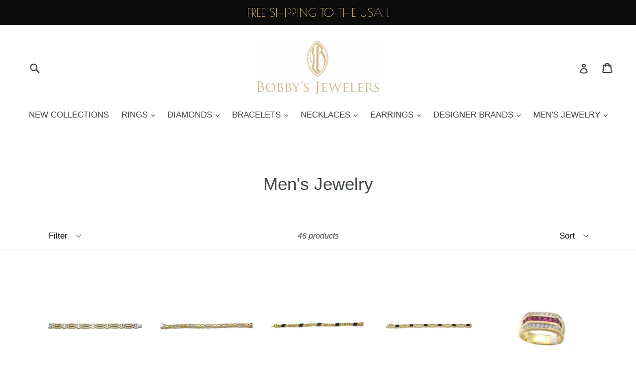

--- FILE ---
content_type: text/html; charset=utf-8
request_url: https://bobbyjewelers.com/collections/mens-jewelry
body_size: 22131
content:
<!doctype html>
<!--[if IE 9]> <html class="ie9 no-js" lang="en"> <![endif]-->
<!--[if (gt IE 9)|!(IE)]><!--> <html class="no-js" lang="en"> <!--<![endif]-->
<head>
  <meta name="msvalidate.01" content="5B907E62F29E853511B9326C3B0B6DFB" />
  <meta charset="utf-8">
  <meta http-equiv="X-UA-Compatible" content="IE=edge,chrome=1">
  <meta name="viewport" content="width=device-width,initial-scale=1">
  <meta name="theme-color" content="#7796a8">
  <link rel="canonical" href="https://bobbyjewelers.com/collections/mens-jewelry">

  
    <link rel="shortcut icon" href="//bobbyjewelers.com/cdn/shop/files/Bobby_Favicon_32x32.jpg?v=1613673191" type="image/png">
  

  
  <title>
    Men&#39;s Jewelry
    
    
    
      &ndash; Bobby&#39;s Jewelers
    
  </title>

  

  <!-- /snippets/social-meta-tags.liquid -->
<meta property="og:site_name" content="Bobby&#39;s Jewelers">
<meta property="og:url" content="https://bobbyjewelers.com/collections/mens-jewelry">
<meta property="og:title" content="Men&#39;s Jewelry">
<meta property="og:type" content="website">
<meta property="og:description" content="Buy Rings and Loose Diamonds or gemstones. Engagement rings, wedding rings and diamond jewelry, Diamond Hoops. Belle Étoile, TechnoMarine, Invicta Watches...">


<meta name="twitter:site" content="@bobbysjewelers">
<meta name="twitter:card" content="summary_large_image">
<meta name="twitter:title" content="Men&#39;s Jewelry">
<meta name="twitter:description" content="Buy Rings and Loose Diamonds or gemstones. Engagement rings, wedding rings and diamond jewelry, Diamond Hoops. Belle Étoile, TechnoMarine, Invicta Watches...">
<meta name="google-site-verification" content="zHll5u54PAsuxFYd2ANbstiwC4k0iO-yk7V3NFKf4EI" />

  <link href="//bobbyjewelers.com/cdn/shop/t/1/assets/theme.scss.css?v=113122805611005623381674768740" rel="stylesheet" type="text/css" media="all" />
  



  <script>
    var theme = {
      strings: {
        addToCart: "Add to cart",
        soldOut: "Sold out",
        unavailable: "Unavailable",
        showMore: "Show More",
        showLess: "Show Less"
      },
      moneyFormat: "${{amount}}"
    }

    document.documentElement.className = document.documentElement.className.replace('no-js', 'js');
  </script>

  <!--[if (lte IE 9) ]><script src="//bobbyjewelers.com/cdn/shop/t/1/assets/match-media.min.js?v=22265819453975888031487639036" type="text/javascript"></script><![endif]-->

  

  <!--[if (gt IE 9)|!(IE)]><!--><script src="//bobbyjewelers.com/cdn/shop/t/1/assets/vendor.js?v=136118274122071307521487639037" defer="defer"></script><!--<![endif]-->
  <!--[if lte IE 9]><script src="//bobbyjewelers.com/cdn/shop/t/1/assets/vendor.js?v=136118274122071307521487639037"></script><![endif]-->

  <!--[if (gt IE 9)|!(IE)]><!--><script src="//bobbyjewelers.com/cdn/shop/t/1/assets/theme.js?v=48048280297299135481487639036" defer="defer"></script><!--<![endif]-->
  <!--[if lte IE 9]><script src="//bobbyjewelers.com/cdn/shop/t/1/assets/theme.js?v=48048280297299135481487639036"></script><![endif]-->

  <script>window.performance && window.performance.mark && window.performance.mark('shopify.content_for_header.start');</script><meta id="shopify-digital-wallet" name="shopify-digital-wallet" content="/17966189/digital_wallets/dialog">
<meta name="shopify-checkout-api-token" content="af00964139f9ae4e142c2fd6ee1f2d94">
<link rel="alternate" type="application/atom+xml" title="Feed" href="/collections/mens-jewelry.atom" />
<link rel="next" href="/collections/mens-jewelry?page=2">
<link rel="alternate" type="application/json+oembed" href="https://bobbyjewelers.com/collections/mens-jewelry.oembed">
<script async="async" src="/checkouts/internal/preloads.js?locale=en-US"></script>
<script id="shopify-features" type="application/json">{"accessToken":"af00964139f9ae4e142c2fd6ee1f2d94","betas":["rich-media-storefront-analytics"],"domain":"bobbyjewelers.com","predictiveSearch":true,"shopId":17966189,"locale":"en"}</script>
<script>var Shopify = Shopify || {};
Shopify.shop = "bobbys-jewelers.myshopify.com";
Shopify.locale = "en";
Shopify.currency = {"active":"USD","rate":"1.0"};
Shopify.country = "US";
Shopify.theme = {"name":"debut","id":160789266,"schema_name":"Debut","schema_version":"1.1.0","theme_store_id":796,"role":"main"};
Shopify.theme.handle = "null";
Shopify.theme.style = {"id":null,"handle":null};
Shopify.cdnHost = "bobbyjewelers.com/cdn";
Shopify.routes = Shopify.routes || {};
Shopify.routes.root = "/";</script>
<script type="module">!function(o){(o.Shopify=o.Shopify||{}).modules=!0}(window);</script>
<script>!function(o){function n(){var o=[];function n(){o.push(Array.prototype.slice.apply(arguments))}return n.q=o,n}var t=o.Shopify=o.Shopify||{};t.loadFeatures=n(),t.autoloadFeatures=n()}(window);</script>
<script id="shop-js-analytics" type="application/json">{"pageType":"collection"}</script>
<script defer="defer" async type="module" src="//bobbyjewelers.com/cdn/shopifycloud/shop-js/modules/v2/client.init-shop-cart-sync_C5BV16lS.en.esm.js"></script>
<script defer="defer" async type="module" src="//bobbyjewelers.com/cdn/shopifycloud/shop-js/modules/v2/chunk.common_CygWptCX.esm.js"></script>
<script type="module">
  await import("//bobbyjewelers.com/cdn/shopifycloud/shop-js/modules/v2/client.init-shop-cart-sync_C5BV16lS.en.esm.js");
await import("//bobbyjewelers.com/cdn/shopifycloud/shop-js/modules/v2/chunk.common_CygWptCX.esm.js");

  window.Shopify.SignInWithShop?.initShopCartSync?.({"fedCMEnabled":true,"windoidEnabled":true});

</script>
<script>(function() {
  var isLoaded = false;
  function asyncLoad() {
    if (isLoaded) return;
    isLoaded = true;
    var urls = ["\/\/www.powr.io\/powr.js?powr-token=bobbys-jewelers.myshopify.com\u0026external-type=shopify\u0026shop=bobbys-jewelers.myshopify.com","https:\/\/embed.tawk.to\/widget-script\/5931c525b3d02e11ecc68018\/default.js?shop=bobbys-jewelers.myshopify.com","https:\/\/chimpstatic.com\/mcjs-connected\/js\/users\/cbc1609680385b34d37ee24c5\/b6ca78b744b57556d2f055732.js?shop=bobbys-jewelers.myshopify.com","https:\/\/cdn.hextom.com\/js\/quickannouncementbar.js?shop=bobbys-jewelers.myshopify.com"];
    for (var i = 0; i < urls.length; i++) {
      var s = document.createElement('script');
      s.type = 'text/javascript';
      s.async = true;
      s.src = urls[i];
      var x = document.getElementsByTagName('script')[0];
      x.parentNode.insertBefore(s, x);
    }
  };
  if(window.attachEvent) {
    window.attachEvent('onload', asyncLoad);
  } else {
    window.addEventListener('load', asyncLoad, false);
  }
})();</script>
<script id="__st">var __st={"a":17966189,"offset":-39600,"reqid":"c0f576bd-fdf5-453c-8ced-da4cab53d02a-1768610232","pageurl":"bobbyjewelers.com\/collections\/mens-jewelry","u":"ee20d76420e0","p":"collection","rtyp":"collection","rid":3340828690};</script>
<script>window.ShopifyPaypalV4VisibilityTracking = true;</script>
<script id="captcha-bootstrap">!function(){'use strict';const t='contact',e='account',n='new_comment',o=[[t,t],['blogs',n],['comments',n],[t,'customer']],c=[[e,'customer_login'],[e,'guest_login'],[e,'recover_customer_password'],[e,'create_customer']],r=t=>t.map((([t,e])=>`form[action*='/${t}']:not([data-nocaptcha='true']) input[name='form_type'][value='${e}']`)).join(','),a=t=>()=>t?[...document.querySelectorAll(t)].map((t=>t.form)):[];function s(){const t=[...o],e=r(t);return a(e)}const i='password',u='form_key',d=['recaptcha-v3-token','g-recaptcha-response','h-captcha-response',i],f=()=>{try{return window.sessionStorage}catch{return}},m='__shopify_v',_=t=>t.elements[u];function p(t,e,n=!1){try{const o=window.sessionStorage,c=JSON.parse(o.getItem(e)),{data:r}=function(t){const{data:e,action:n}=t;return t[m]||n?{data:e,action:n}:{data:t,action:n}}(c);for(const[e,n]of Object.entries(r))t.elements[e]&&(t.elements[e].value=n);n&&o.removeItem(e)}catch(o){console.error('form repopulation failed',{error:o})}}const l='form_type',E='cptcha';function T(t){t.dataset[E]=!0}const w=window,h=w.document,L='Shopify',v='ce_forms',y='captcha';let A=!1;((t,e)=>{const n=(g='f06e6c50-85a8-45c8-87d0-21a2b65856fe',I='https://cdn.shopify.com/shopifycloud/storefront-forms-hcaptcha/ce_storefront_forms_captcha_hcaptcha.v1.5.2.iife.js',D={infoText:'Protected by hCaptcha',privacyText:'Privacy',termsText:'Terms'},(t,e,n)=>{const o=w[L][v],c=o.bindForm;if(c)return c(t,g,e,D).then(n);var r;o.q.push([[t,g,e,D],n]),r=I,A||(h.body.append(Object.assign(h.createElement('script'),{id:'captcha-provider',async:!0,src:r})),A=!0)});var g,I,D;w[L]=w[L]||{},w[L][v]=w[L][v]||{},w[L][v].q=[],w[L][y]=w[L][y]||{},w[L][y].protect=function(t,e){n(t,void 0,e),T(t)},Object.freeze(w[L][y]),function(t,e,n,w,h,L){const[v,y,A,g]=function(t,e,n){const i=e?o:[],u=t?c:[],d=[...i,...u],f=r(d),m=r(i),_=r(d.filter((([t,e])=>n.includes(e))));return[a(f),a(m),a(_),s()]}(w,h,L),I=t=>{const e=t.target;return e instanceof HTMLFormElement?e:e&&e.form},D=t=>v().includes(t);t.addEventListener('submit',(t=>{const e=I(t);if(!e)return;const n=D(e)&&!e.dataset.hcaptchaBound&&!e.dataset.recaptchaBound,o=_(e),c=g().includes(e)&&(!o||!o.value);(n||c)&&t.preventDefault(),c&&!n&&(function(t){try{if(!f())return;!function(t){const e=f();if(!e)return;const n=_(t);if(!n)return;const o=n.value;o&&e.removeItem(o)}(t);const e=Array.from(Array(32),(()=>Math.random().toString(36)[2])).join('');!function(t,e){_(t)||t.append(Object.assign(document.createElement('input'),{type:'hidden',name:u})),t.elements[u].value=e}(t,e),function(t,e){const n=f();if(!n)return;const o=[...t.querySelectorAll(`input[type='${i}']`)].map((({name:t})=>t)),c=[...d,...o],r={};for(const[a,s]of new FormData(t).entries())c.includes(a)||(r[a]=s);n.setItem(e,JSON.stringify({[m]:1,action:t.action,data:r}))}(t,e)}catch(e){console.error('failed to persist form',e)}}(e),e.submit())}));const S=(t,e)=>{t&&!t.dataset[E]&&(n(t,e.some((e=>e===t))),T(t))};for(const o of['focusin','change'])t.addEventListener(o,(t=>{const e=I(t);D(e)&&S(e,y())}));const B=e.get('form_key'),M=e.get(l),P=B&&M;t.addEventListener('DOMContentLoaded',(()=>{const t=y();if(P)for(const e of t)e.elements[l].value===M&&p(e,B);[...new Set([...A(),...v().filter((t=>'true'===t.dataset.shopifyCaptcha))])].forEach((e=>S(e,t)))}))}(h,new URLSearchParams(w.location.search),n,t,e,['guest_login'])})(!0,!0)}();</script>
<script integrity="sha256-4kQ18oKyAcykRKYeNunJcIwy7WH5gtpwJnB7kiuLZ1E=" data-source-attribution="shopify.loadfeatures" defer="defer" src="//bobbyjewelers.com/cdn/shopifycloud/storefront/assets/storefront/load_feature-a0a9edcb.js" crossorigin="anonymous"></script>
<script data-source-attribution="shopify.dynamic_checkout.dynamic.init">var Shopify=Shopify||{};Shopify.PaymentButton=Shopify.PaymentButton||{isStorefrontPortableWallets:!0,init:function(){window.Shopify.PaymentButton.init=function(){};var t=document.createElement("script");t.src="https://bobbyjewelers.com/cdn/shopifycloud/portable-wallets/latest/portable-wallets.en.js",t.type="module",document.head.appendChild(t)}};
</script>
<script data-source-attribution="shopify.dynamic_checkout.buyer_consent">
  function portableWalletsHideBuyerConsent(e){var t=document.getElementById("shopify-buyer-consent"),n=document.getElementById("shopify-subscription-policy-button");t&&n&&(t.classList.add("hidden"),t.setAttribute("aria-hidden","true"),n.removeEventListener("click",e))}function portableWalletsShowBuyerConsent(e){var t=document.getElementById("shopify-buyer-consent"),n=document.getElementById("shopify-subscription-policy-button");t&&n&&(t.classList.remove("hidden"),t.removeAttribute("aria-hidden"),n.addEventListener("click",e))}window.Shopify?.PaymentButton&&(window.Shopify.PaymentButton.hideBuyerConsent=portableWalletsHideBuyerConsent,window.Shopify.PaymentButton.showBuyerConsent=portableWalletsShowBuyerConsent);
</script>
<script data-source-attribution="shopify.dynamic_checkout.cart.bootstrap">document.addEventListener("DOMContentLoaded",(function(){function t(){return document.querySelector("shopify-accelerated-checkout-cart, shopify-accelerated-checkout")}if(t())Shopify.PaymentButton.init();else{new MutationObserver((function(e,n){t()&&(Shopify.PaymentButton.init(),n.disconnect())})).observe(document.body,{childList:!0,subtree:!0})}}));
</script>
<link id="shopify-accelerated-checkout-styles" rel="stylesheet" media="screen" href="https://bobbyjewelers.com/cdn/shopifycloud/portable-wallets/latest/accelerated-checkout-backwards-compat.css" crossorigin="anonymous">
<style id="shopify-accelerated-checkout-cart">
        #shopify-buyer-consent {
  margin-top: 1em;
  display: inline-block;
  width: 100%;
}

#shopify-buyer-consent.hidden {
  display: none;
}

#shopify-subscription-policy-button {
  background: none;
  border: none;
  padding: 0;
  text-decoration: underline;
  font-size: inherit;
  cursor: pointer;
}

#shopify-subscription-policy-button::before {
  box-shadow: none;
}

      </style>

<script>window.performance && window.performance.mark && window.performance.mark('shopify.content_for_header.end');</script>
<meta property="og:image" content="https://cdn.shopify.com/s/files/1/1796/6189/files/Bobby_Logo_4.png?height=628&pad_color=fff&v=1613673191&width=1200" />
<meta property="og:image:secure_url" content="https://cdn.shopify.com/s/files/1/1796/6189/files/Bobby_Logo_4.png?height=628&pad_color=fff&v=1613673191&width=1200" />
<meta property="og:image:width" content="1200" />
<meta property="og:image:height" content="628" />
<link href="https://monorail-edge.shopifysvc.com" rel="dns-prefetch">
<script>(function(){if ("sendBeacon" in navigator && "performance" in window) {try {var session_token_from_headers = performance.getEntriesByType('navigation')[0].serverTiming.find(x => x.name == '_s').description;} catch {var session_token_from_headers = undefined;}var session_cookie_matches = document.cookie.match(/_shopify_s=([^;]*)/);var session_token_from_cookie = session_cookie_matches && session_cookie_matches.length === 2 ? session_cookie_matches[1] : "";var session_token = session_token_from_headers || session_token_from_cookie || "";function handle_abandonment_event(e) {var entries = performance.getEntries().filter(function(entry) {return /monorail-edge.shopifysvc.com/.test(entry.name);});if (!window.abandonment_tracked && entries.length === 0) {window.abandonment_tracked = true;var currentMs = Date.now();var navigation_start = performance.timing.navigationStart;var payload = {shop_id: 17966189,url: window.location.href,navigation_start,duration: currentMs - navigation_start,session_token,page_type: "collection"};window.navigator.sendBeacon("https://monorail-edge.shopifysvc.com/v1/produce", JSON.stringify({schema_id: "online_store_buyer_site_abandonment/1.1",payload: payload,metadata: {event_created_at_ms: currentMs,event_sent_at_ms: currentMs}}));}}window.addEventListener('pagehide', handle_abandonment_event);}}());</script>
<script id="web-pixels-manager-setup">(function e(e,d,r,n,o){if(void 0===o&&(o={}),!Boolean(null===(a=null===(i=window.Shopify)||void 0===i?void 0:i.analytics)||void 0===a?void 0:a.replayQueue)){var i,a;window.Shopify=window.Shopify||{};var t=window.Shopify;t.analytics=t.analytics||{};var s=t.analytics;s.replayQueue=[],s.publish=function(e,d,r){return s.replayQueue.push([e,d,r]),!0};try{self.performance.mark("wpm:start")}catch(e){}var l=function(){var e={modern:/Edge?\/(1{2}[4-9]|1[2-9]\d|[2-9]\d{2}|\d{4,})\.\d+(\.\d+|)|Firefox\/(1{2}[4-9]|1[2-9]\d|[2-9]\d{2}|\d{4,})\.\d+(\.\d+|)|Chrom(ium|e)\/(9{2}|\d{3,})\.\d+(\.\d+|)|(Maci|X1{2}).+ Version\/(15\.\d+|(1[6-9]|[2-9]\d|\d{3,})\.\d+)([,.]\d+|)( \(\w+\)|)( Mobile\/\w+|) Safari\/|Chrome.+OPR\/(9{2}|\d{3,})\.\d+\.\d+|(CPU[ +]OS|iPhone[ +]OS|CPU[ +]iPhone|CPU IPhone OS|CPU iPad OS)[ +]+(15[._]\d+|(1[6-9]|[2-9]\d|\d{3,})[._]\d+)([._]\d+|)|Android:?[ /-](13[3-9]|1[4-9]\d|[2-9]\d{2}|\d{4,})(\.\d+|)(\.\d+|)|Android.+Firefox\/(13[5-9]|1[4-9]\d|[2-9]\d{2}|\d{4,})\.\d+(\.\d+|)|Android.+Chrom(ium|e)\/(13[3-9]|1[4-9]\d|[2-9]\d{2}|\d{4,})\.\d+(\.\d+|)|SamsungBrowser\/([2-9]\d|\d{3,})\.\d+/,legacy:/Edge?\/(1[6-9]|[2-9]\d|\d{3,})\.\d+(\.\d+|)|Firefox\/(5[4-9]|[6-9]\d|\d{3,})\.\d+(\.\d+|)|Chrom(ium|e)\/(5[1-9]|[6-9]\d|\d{3,})\.\d+(\.\d+|)([\d.]+$|.*Safari\/(?![\d.]+ Edge\/[\d.]+$))|(Maci|X1{2}).+ Version\/(10\.\d+|(1[1-9]|[2-9]\d|\d{3,})\.\d+)([,.]\d+|)( \(\w+\)|)( Mobile\/\w+|) Safari\/|Chrome.+OPR\/(3[89]|[4-9]\d|\d{3,})\.\d+\.\d+|(CPU[ +]OS|iPhone[ +]OS|CPU[ +]iPhone|CPU IPhone OS|CPU iPad OS)[ +]+(10[._]\d+|(1[1-9]|[2-9]\d|\d{3,})[._]\d+)([._]\d+|)|Android:?[ /-](13[3-9]|1[4-9]\d|[2-9]\d{2}|\d{4,})(\.\d+|)(\.\d+|)|Mobile Safari.+OPR\/([89]\d|\d{3,})\.\d+\.\d+|Android.+Firefox\/(13[5-9]|1[4-9]\d|[2-9]\d{2}|\d{4,})\.\d+(\.\d+|)|Android.+Chrom(ium|e)\/(13[3-9]|1[4-9]\d|[2-9]\d{2}|\d{4,})\.\d+(\.\d+|)|Android.+(UC? ?Browser|UCWEB|U3)[ /]?(15\.([5-9]|\d{2,})|(1[6-9]|[2-9]\d|\d{3,})\.\d+)\.\d+|SamsungBrowser\/(5\.\d+|([6-9]|\d{2,})\.\d+)|Android.+MQ{2}Browser\/(14(\.(9|\d{2,})|)|(1[5-9]|[2-9]\d|\d{3,})(\.\d+|))(\.\d+|)|K[Aa][Ii]OS\/(3\.\d+|([4-9]|\d{2,})\.\d+)(\.\d+|)/},d=e.modern,r=e.legacy,n=navigator.userAgent;return n.match(d)?"modern":n.match(r)?"legacy":"unknown"}(),u="modern"===l?"modern":"legacy",c=(null!=n?n:{modern:"",legacy:""})[u],f=function(e){return[e.baseUrl,"/wpm","/b",e.hashVersion,"modern"===e.buildTarget?"m":"l",".js"].join("")}({baseUrl:d,hashVersion:r,buildTarget:u}),m=function(e){var d=e.version,r=e.bundleTarget,n=e.surface,o=e.pageUrl,i=e.monorailEndpoint;return{emit:function(e){var a=e.status,t=e.errorMsg,s=(new Date).getTime(),l=JSON.stringify({metadata:{event_sent_at_ms:s},events:[{schema_id:"web_pixels_manager_load/3.1",payload:{version:d,bundle_target:r,page_url:o,status:a,surface:n,error_msg:t},metadata:{event_created_at_ms:s}}]});if(!i)return console&&console.warn&&console.warn("[Web Pixels Manager] No Monorail endpoint provided, skipping logging."),!1;try{return self.navigator.sendBeacon.bind(self.navigator)(i,l)}catch(e){}var u=new XMLHttpRequest;try{return u.open("POST",i,!0),u.setRequestHeader("Content-Type","text/plain"),u.send(l),!0}catch(e){return console&&console.warn&&console.warn("[Web Pixels Manager] Got an unhandled error while logging to Monorail."),!1}}}}({version:r,bundleTarget:l,surface:e.surface,pageUrl:self.location.href,monorailEndpoint:e.monorailEndpoint});try{o.browserTarget=l,function(e){var d=e.src,r=e.async,n=void 0===r||r,o=e.onload,i=e.onerror,a=e.sri,t=e.scriptDataAttributes,s=void 0===t?{}:t,l=document.createElement("script"),u=document.querySelector("head"),c=document.querySelector("body");if(l.async=n,l.src=d,a&&(l.integrity=a,l.crossOrigin="anonymous"),s)for(var f in s)if(Object.prototype.hasOwnProperty.call(s,f))try{l.dataset[f]=s[f]}catch(e){}if(o&&l.addEventListener("load",o),i&&l.addEventListener("error",i),u)u.appendChild(l);else{if(!c)throw new Error("Did not find a head or body element to append the script");c.appendChild(l)}}({src:f,async:!0,onload:function(){if(!function(){var e,d;return Boolean(null===(d=null===(e=window.Shopify)||void 0===e?void 0:e.analytics)||void 0===d?void 0:d.initialized)}()){var d=window.webPixelsManager.init(e)||void 0;if(d){var r=window.Shopify.analytics;r.replayQueue.forEach((function(e){var r=e[0],n=e[1],o=e[2];d.publishCustomEvent(r,n,o)})),r.replayQueue=[],r.publish=d.publishCustomEvent,r.visitor=d.visitor,r.initialized=!0}}},onerror:function(){return m.emit({status:"failed",errorMsg:"".concat(f," has failed to load")})},sri:function(e){var d=/^sha384-[A-Za-z0-9+/=]+$/;return"string"==typeof e&&d.test(e)}(c)?c:"",scriptDataAttributes:o}),m.emit({status:"loading"})}catch(e){m.emit({status:"failed",errorMsg:(null==e?void 0:e.message)||"Unknown error"})}}})({shopId: 17966189,storefrontBaseUrl: "https://bobbyjewelers.com",extensionsBaseUrl: "https://extensions.shopifycdn.com/cdn/shopifycloud/web-pixels-manager",monorailEndpoint: "https://monorail-edge.shopifysvc.com/unstable/produce_batch",surface: "storefront-renderer",enabledBetaFlags: ["2dca8a86"],webPixelsConfigList: [{"id":"66748481","eventPayloadVersion":"v1","runtimeContext":"LAX","scriptVersion":"1","type":"CUSTOM","privacyPurposes":["ANALYTICS"],"name":"Google Analytics tag (migrated)"},{"id":"shopify-app-pixel","configuration":"{}","eventPayloadVersion":"v1","runtimeContext":"STRICT","scriptVersion":"0450","apiClientId":"shopify-pixel","type":"APP","privacyPurposes":["ANALYTICS","MARKETING"]},{"id":"shopify-custom-pixel","eventPayloadVersion":"v1","runtimeContext":"LAX","scriptVersion":"0450","apiClientId":"shopify-pixel","type":"CUSTOM","privacyPurposes":["ANALYTICS","MARKETING"]}],isMerchantRequest: false,initData: {"shop":{"name":"Bobby's Jewelers","paymentSettings":{"currencyCode":"USD"},"myshopifyDomain":"bobbys-jewelers.myshopify.com","countryCode":"US","storefrontUrl":"https:\/\/bobbyjewelers.com"},"customer":null,"cart":null,"checkout":null,"productVariants":[],"purchasingCompany":null},},"https://bobbyjewelers.com/cdn","fcfee988w5aeb613cpc8e4bc33m6693e112",{"modern":"","legacy":""},{"shopId":"17966189","storefrontBaseUrl":"https:\/\/bobbyjewelers.com","extensionBaseUrl":"https:\/\/extensions.shopifycdn.com\/cdn\/shopifycloud\/web-pixels-manager","surface":"storefront-renderer","enabledBetaFlags":"[\"2dca8a86\"]","isMerchantRequest":"false","hashVersion":"fcfee988w5aeb613cpc8e4bc33m6693e112","publish":"custom","events":"[[\"page_viewed\",{}],[\"collection_viewed\",{\"collection\":{\"id\":\"3340828690\",\"title\":\"Men's Jewelry\",\"productVariants\":[{\"price\":{\"amount\":7299.0,\"currencyCode\":\"USD\"},\"product\":{\"title\":\"Two tone Diamond Bracelet\",\"vendor\":\"Bobby's Jewelers\",\"id\":\"159689605138\",\"untranslatedTitle\":\"Two tone Diamond Bracelet\",\"url\":\"\/products\/two-tone-diamond-bracelet\",\"type\":\"men bracelet\"},\"id\":\"1501693607954\",\"image\":{\"src\":\"\/\/bobbyjewelers.com\/cdn\/shop\/products\/DSC_0731.JPG?v=1517340698\"},\"sku\":\"21192\",\"title\":\"Default Title\",\"untranslatedTitle\":\"Default Title\"},{\"price\":{\"amount\":4899.0,\"currencyCode\":\"USD\"},\"product\":{\"title\":\"Link Diamond Bracelet\",\"vendor\":\"Bobby's Jewelers\",\"id\":\"159686754322\",\"untranslatedTitle\":\"Link Diamond Bracelet\",\"url\":\"\/products\/link-diamond-bracelet\",\"type\":\"men bracelet\"},\"id\":\"1501666443282\",\"image\":{\"src\":\"\/\/bobbyjewelers.com\/cdn\/shop\/products\/DSC_0728.JPG?v=1517340488\"},\"sku\":\"21736\",\"title\":\"Default Title\",\"untranslatedTitle\":\"Default Title\"},{\"price\":{\"amount\":3899.0,\"currencyCode\":\"USD\"},\"product\":{\"title\":\"Onyx Link Bracelet\",\"vendor\":\"Bobby's Jewelers\",\"id\":\"159685705746\",\"untranslatedTitle\":\"Onyx Link Bracelet\",\"url\":\"\/products\/onyx-link-bracelet\",\"type\":\"men bracelet\"},\"id\":\"1501656907794\",\"image\":{\"src\":\"\/\/bobbyjewelers.com\/cdn\/shop\/products\/DSC_0725.JPG?v=1517340398\"},\"sku\":\"21452\",\"title\":\"Default Title\",\"untranslatedTitle\":\"Default Title\"},{\"price\":{\"amount\":8129.0,\"currencyCode\":\"USD\"},\"product\":{\"title\":\"Onyx Diamond Bracelet\",\"vendor\":\"Bobby's Jewelers\",\"id\":\"159685378066\",\"untranslatedTitle\":\"Onyx Diamond Bracelet\",\"url\":\"\/products\/onyx-diamond-bracelet\",\"type\":\"men bracelet\"},\"id\":\"1501655597074\",\"image\":{\"src\":\"\/\/bobbyjewelers.com\/cdn\/shop\/products\/DSC_0722.JPG?v=1517340335\"},\"sku\":\"21190\",\"title\":\"Default Title\",\"untranslatedTitle\":\"Default Title\"},{\"price\":{\"amount\":4749.0,\"currencyCode\":\"USD\"},\"product\":{\"title\":\"Rectangle Ruby Diamond Ring\",\"vendor\":\"Bobby's Jewelers\",\"id\":\"159683772434\",\"untranslatedTitle\":\"Rectangle Ruby Diamond Ring\",\"url\":\"\/products\/rectangle-ruby-diamond-ring\",\"type\":\"Men Ring\"},\"id\":\"1501643964434\",\"image\":{\"src\":\"\/\/bobbyjewelers.com\/cdn\/shop\/products\/DSC_0715.JPG?v=1517340240\"},\"sku\":\"19530\",\"title\":\"Default Title\",\"untranslatedTitle\":\"Default Title\"},{\"price\":{\"amount\":3549.0,\"currencyCode\":\"USD\"},\"product\":{\"title\":\"Ruby Diamond Ring\",\"vendor\":\"Bobby's Jewelers\",\"id\":\"159682068498\",\"untranslatedTitle\":\"Ruby Diamond Ring\",\"url\":\"\/products\/ruby-diamond-ring\",\"type\":\"Men Ring\"},\"id\":\"1501624205330\",\"image\":{\"src\":\"\/\/bobbyjewelers.com\/cdn\/shop\/products\/DSC_0711.JPG?v=1517340142\"},\"sku\":\"16877\",\"title\":\"Default Title\",\"untranslatedTitle\":\"Default Title\"},{\"price\":{\"amount\":1979.0,\"currencyCode\":\"USD\"},\"product\":{\"title\":\"Three Stone Diamond Ring\",\"vendor\":\"Bobby's Jewelers\",\"id\":\"159681216530\",\"untranslatedTitle\":\"Three Stone Diamond Ring\",\"url\":\"\/products\/three-stone-diamond-ring-4\",\"type\":\"Men Ring\"},\"id\":\"1501617520658\",\"image\":{\"src\":\"\/\/bobbyjewelers.com\/cdn\/shop\/products\/DSC_0708.JPG?v=1517340069\"},\"sku\":\"20193\",\"title\":\"Default Title\",\"untranslatedTitle\":\"Default Title\"},{\"price\":{\"amount\":2229.0,\"currencyCode\":\"USD\"},\"product\":{\"title\":\"Sapphire Diamond Ring\",\"vendor\":\"Bobby's Jewelers\",\"id\":\"159679676434\",\"untranslatedTitle\":\"Sapphire Diamond Ring\",\"url\":\"\/products\/sapphire-diamond-ring-2\",\"type\":\"Men Ring\"},\"id\":\"1501588520978\",\"image\":{\"src\":\"\/\/bobbyjewelers.com\/cdn\/shop\/products\/DSC_0705.JPG?v=1517339960\"},\"sku\":\"16878\",\"title\":\"Default Title\",\"untranslatedTitle\":\"Default Title\"},{\"price\":{\"amount\":2899.0,\"currencyCode\":\"USD\"},\"product\":{\"title\":\"Emerald Diamond Ring\",\"vendor\":\"Bobby's Jewelers\",\"id\":\"159675547666\",\"untranslatedTitle\":\"Emerald Diamond Ring\",\"url\":\"\/products\/emerald-diamond-ring\",\"type\":\"Men Ring\"},\"id\":\"1501479403538\",\"image\":{\"src\":\"\/\/bobbyjewelers.com\/cdn\/shop\/products\/DSC_0694.JPG?v=1517339633\"},\"sku\":\"18623\",\"title\":\"Default Title\",\"untranslatedTitle\":\"Default Title\"},{\"price\":{\"amount\":5779.0,\"currencyCode\":\"USD\"},\"product\":{\"title\":\"Sapphire Diamond Ring\",\"vendor\":\"Bobby's Jewelers\",\"id\":\"159671549970\",\"untranslatedTitle\":\"Sapphire Diamond Ring\",\"url\":\"\/products\/sapphire-diamond-ring\",\"type\":\"Men Ring\"},\"id\":\"1501350297618\",\"image\":{\"src\":\"\/\/bobbyjewelers.com\/cdn\/shop\/products\/DSC_0691.JPG?v=1517339266\"},\"sku\":\"20021\",\"title\":\"Default Title\",\"untranslatedTitle\":\"Default Title\"},{\"price\":{\"amount\":3379.0,\"currencyCode\":\"USD\"},\"product\":{\"title\":\"Five Stone Diamond Ring\",\"vendor\":\"Bobby's Jewelers\",\"id\":\"159667781650\",\"untranslatedTitle\":\"Five Stone Diamond Ring\",\"url\":\"\/products\/five-stone-diamond-ring\",\"type\":\"Men Ring\"},\"id\":\"1501282467858\",\"image\":{\"src\":\"\/\/bobbyjewelers.com\/cdn\/shop\/products\/DSC_0688.JPG?v=1517338969\"},\"sku\":\"21653\",\"title\":\"Default Title\",\"untranslatedTitle\":\"Default Title\"},{\"price\":{\"amount\":1999.0,\"currencyCode\":\"USD\"},\"product\":{\"title\":\"Three Row Blue Diamond Ring\",\"vendor\":\"Bobby's Jewelers\",\"id\":\"159648972818\",\"untranslatedTitle\":\"Three Row Blue Diamond Ring\",\"url\":\"\/products\/three-row-blue-diamond-ring\",\"type\":\"Men Ring\"},\"id\":\"1500871655442\",\"image\":{\"src\":\"\/\/bobbyjewelers.com\/cdn\/shop\/products\/DSC_0685.JPG?v=1517337649\"},\"sku\":\"20684\",\"title\":\"Default Title\",\"untranslatedTitle\":\"Default Title\"},{\"price\":{\"amount\":4299.0,\"currencyCode\":\"USD\"},\"product\":{\"title\":\"Rectangle Mocha Diamond Ring\",\"vendor\":\"Bobby's Jewelers\",\"id\":\"159645401106\",\"untranslatedTitle\":\"Rectangle Mocha Diamond Ring\",\"url\":\"\/products\/rectangle-chocolate-diamond-ring\",\"type\":\"Men Ring\"},\"id\":\"1500799270930\",\"image\":{\"src\":\"\/\/bobbyjewelers.com\/cdn\/shop\/products\/DSC_0682.JPG?v=1517337411\"},\"sku\":\"21379\",\"title\":\"Default Title\",\"untranslatedTitle\":\"Default Title\"},{\"price\":{\"amount\":3549.0,\"currencyCode\":\"USD\"},\"product\":{\"title\":\"Royal Black Diamond Ring\",\"vendor\":\"Bobby's Jewelers\",\"id\":\"159643795474\",\"untranslatedTitle\":\"Royal Black Diamond Ring\",\"url\":\"\/products\/royal-black-diamond-ring\",\"type\":\"Men Ring\"},\"id\":\"1500760145938\",\"image\":{\"src\":\"\/\/bobbyjewelers.com\/cdn\/shop\/products\/DSC_0678.JPG?v=1517337318\"},\"sku\":\"1001\",\"title\":\"Default Title\",\"untranslatedTitle\":\"Default Title\"},{\"price\":{\"amount\":4199.0,\"currencyCode\":\"USD\"},\"product\":{\"title\":\"Flush Mocha Diamond Ring\",\"vendor\":\"Bobby's Jewelers\",\"id\":\"159641534482\",\"untranslatedTitle\":\"Flush Mocha Diamond Ring\",\"url\":\"\/products\/flush-chocolate-diamond-ring\",\"type\":\"Men Ring\"},\"id\":\"1500707815442\",\"image\":{\"src\":\"\/\/bobbyjewelers.com\/cdn\/shop\/products\/DSC_0675.JPG?v=1517337184\"},\"sku\":\"19483\",\"title\":\"Default Title\",\"untranslatedTitle\":\"Default Title\"},{\"price\":{\"amount\":3019.0,\"currencyCode\":\"USD\"},\"product\":{\"title\":\"Mocha Diamond Ring\",\"vendor\":\"Bobby's Jewelers\",\"id\":\"159639273490\",\"untranslatedTitle\":\"Mocha Diamond Ring\",\"url\":\"\/products\/chocolate-diamond-ring\",\"type\":\"Men Ring\"},\"id\":\"1500652240914\",\"image\":{\"src\":\"\/\/bobbyjewelers.com\/cdn\/shop\/products\/DSC_0672.JPG?v=1517337041\"},\"sku\":\"20786\",\"title\":\"Default Title\",\"untranslatedTitle\":\"Default Title\"},{\"price\":{\"amount\":4669.0,\"currencyCode\":\"USD\"},\"product\":{\"title\":\"Origami Diamond Ring\",\"vendor\":\"Bobby's Jewelers\",\"id\":\"159636127762\",\"untranslatedTitle\":\"Origami Diamond Ring\",\"url\":\"\/products\/origami-diamond-ring\",\"type\":\"Men Ring\"},\"id\":\"1500612788242\",\"image\":{\"src\":\"\/\/bobbyjewelers.com\/cdn\/shop\/products\/DSC_0668.JPG?v=1517336847\"},\"sku\":\"11093\",\"title\":\"Default Title\",\"untranslatedTitle\":\"Default Title\"},{\"price\":{\"amount\":2359.0,\"currencyCode\":\"USD\"},\"product\":{\"title\":\"Chanel Set Diamond Band\",\"vendor\":\"Bobby's Jewelers\",\"id\":\"159634653202\",\"untranslatedTitle\":\"Chanel Set Diamond Band\",\"url\":\"\/products\/chanel-set-diamond-band\",\"type\":\"Men Ring\"},\"id\":\"1500581363730\",\"image\":{\"src\":\"\/\/bobbyjewelers.com\/cdn\/shop\/products\/DSC_0665.JPG?v=1517336747\"},\"sku\":\"20838\",\"title\":\"Default Title\",\"untranslatedTitle\":\"Default Title\"},{\"price\":{\"amount\":1099.0,\"currencyCode\":\"USD\"},\"product\":{\"title\":\"Solitaire Diamond Ring\",\"vendor\":\"Bobby's Jewelers\",\"id\":\"159633145874\",\"untranslatedTitle\":\"Solitaire Diamond Ring\",\"url\":\"\/products\/solitaire-diamond-ring-1\",\"type\":\"Men Ring\"},\"id\":\"1500549414930\",\"image\":{\"src\":\"\/\/bobbyjewelers.com\/cdn\/shop\/products\/DSC_0662.JPG?v=1517336662\"},\"sku\":\"10476\",\"title\":\"Default Title\",\"untranslatedTitle\":\"Default Title\"},{\"price\":{\"amount\":1799.0,\"currencyCode\":\"USD\"},\"product\":{\"title\":\"Onyx Diamond Ring\",\"vendor\":\"Bobby's Jewelers\",\"id\":\"159631704082\",\"untranslatedTitle\":\"Onyx Diamond Ring\",\"url\":\"\/products\/onyx-diamond-ring\",\"type\":\"Men Ring\"},\"id\":\"1500521857042\",\"image\":{\"src\":\"\/\/bobbyjewelers.com\/cdn\/shop\/products\/DSC_0659.JPG?v=1517336571\"},\"sku\":\"21498\",\"title\":\"Default Title\",\"untranslatedTitle\":\"Default Title\"},{\"price\":{\"amount\":1699.0,\"currencyCode\":\"USD\"},\"product\":{\"title\":\"Rectangle Onyx Diamond Ring\",\"vendor\":\"Bobby's Jewelers\",\"id\":\"159630229522\",\"untranslatedTitle\":\"Rectangle Onyx Diamond Ring\",\"url\":\"\/products\/rectangle-onyx-diamond-ring\",\"type\":\"Men Ring\"},\"id\":\"1500488695826\",\"image\":{\"src\":\"\/\/bobbyjewelers.com\/cdn\/shop\/products\/DSC_0656.JPG?v=1517336477\"},\"sku\":\"21499\",\"title\":\"Default Title\",\"untranslatedTitle\":\"Default Title\"},{\"price\":{\"amount\":1399.0,\"currencyCode\":\"USD\"},\"product\":{\"title\":\"Squared Onyx Diamond Ring\",\"vendor\":\"Bobby's Jewelers\",\"id\":\"159629180946\",\"untranslatedTitle\":\"Squared Onyx Diamond Ring\",\"url\":\"\/products\/squared-onyx-diamond-ring\",\"type\":\"Men Ring\"},\"id\":\"1500464513042\",\"image\":{\"src\":\"\/\/bobbyjewelers.com\/cdn\/shop\/products\/DSC_0652.JPG?v=1517336407\"},\"sku\":\"21084\",\"title\":\"Default Title\",\"untranslatedTitle\":\"Default Title\"},{\"price\":{\"amount\":999.0,\"currencyCode\":\"USD\"},\"product\":{\"title\":\"Classical Onyx Ring\",\"vendor\":\"Bobby's Jewelers\",\"id\":\"159628034066\",\"untranslatedTitle\":\"Classical Onyx Ring\",\"url\":\"\/products\/classical-onyx-ring\",\"type\":\"Men Ring\"},\"id\":\"1500431843346\",\"image\":{\"src\":\"\/\/bobbyjewelers.com\/cdn\/shop\/products\/DSC_0647.JPG?v=1517336323\"},\"sku\":\"20986\",\"title\":\"Default Title\",\"untranslatedTitle\":\"Default Title\"},{\"price\":{\"amount\":1249.0,\"currencyCode\":\"USD\"},\"product\":{\"title\":\"Rectangle Onyx Ring\",\"vendor\":\"Bobby's Jewelers\",\"id\":\"159627706386\",\"untranslatedTitle\":\"Rectangle Onyx Ring\",\"url\":\"\/products\/rectangle-onyx-ring\",\"type\":\"Men Ring\"},\"id\":\"1500425617426\",\"image\":{\"src\":\"\/\/bobbyjewelers.com\/cdn\/shop\/products\/DSC_0644.JPG?v=1517336259\"},\"sku\":\"20987\",\"title\":\"Default Title\",\"untranslatedTitle\":\"Default Title\"},{\"price\":{\"amount\":3679.0,\"currencyCode\":\"USD\"},\"product\":{\"title\":\"Bezel Diamond Ring\",\"vendor\":\"Bobby's Jewelers\",\"id\":\"159627149330\",\"untranslatedTitle\":\"Bezel Diamond Ring\",\"url\":\"\/products\/bezel-diamond-ring\",\"type\":\"Men Ring\"},\"id\":\"1500411953170\",\"image\":{\"src\":\"\/\/bobbyjewelers.com\/cdn\/shop\/products\/DSC_0641.JPG?v=1517336182\"},\"sku\":\"10470\",\"title\":\"Default Title\",\"untranslatedTitle\":\"Default Title\"}]}}]]"});</script><script>
  window.ShopifyAnalytics = window.ShopifyAnalytics || {};
  window.ShopifyAnalytics.meta = window.ShopifyAnalytics.meta || {};
  window.ShopifyAnalytics.meta.currency = 'USD';
  var meta = {"products":[{"id":159689605138,"gid":"gid:\/\/shopify\/Product\/159689605138","vendor":"Bobby's Jewelers","type":"men bracelet","handle":"two-tone-diamond-bracelet","variants":[{"id":1501693607954,"price":729900,"name":"Two tone Diamond Bracelet","public_title":null,"sku":"21192"}],"remote":false},{"id":159686754322,"gid":"gid:\/\/shopify\/Product\/159686754322","vendor":"Bobby's Jewelers","type":"men bracelet","handle":"link-diamond-bracelet","variants":[{"id":1501666443282,"price":489900,"name":"Link Diamond Bracelet","public_title":null,"sku":"21736"}],"remote":false},{"id":159685705746,"gid":"gid:\/\/shopify\/Product\/159685705746","vendor":"Bobby's Jewelers","type":"men bracelet","handle":"onyx-link-bracelet","variants":[{"id":1501656907794,"price":389900,"name":"Onyx Link Bracelet","public_title":null,"sku":"21452"}],"remote":false},{"id":159685378066,"gid":"gid:\/\/shopify\/Product\/159685378066","vendor":"Bobby's Jewelers","type":"men bracelet","handle":"onyx-diamond-bracelet","variants":[{"id":1501655597074,"price":812900,"name":"Onyx Diamond Bracelet","public_title":null,"sku":"21190"}],"remote":false},{"id":159683772434,"gid":"gid:\/\/shopify\/Product\/159683772434","vendor":"Bobby's Jewelers","type":"Men Ring","handle":"rectangle-ruby-diamond-ring","variants":[{"id":1501643964434,"price":474900,"name":"Rectangle Ruby Diamond Ring","public_title":null,"sku":"19530"}],"remote":false},{"id":159682068498,"gid":"gid:\/\/shopify\/Product\/159682068498","vendor":"Bobby's Jewelers","type":"Men Ring","handle":"ruby-diamond-ring","variants":[{"id":1501624205330,"price":354900,"name":"Ruby Diamond Ring","public_title":null,"sku":"16877"}],"remote":false},{"id":159681216530,"gid":"gid:\/\/shopify\/Product\/159681216530","vendor":"Bobby's Jewelers","type":"Men Ring","handle":"three-stone-diamond-ring-4","variants":[{"id":1501617520658,"price":197900,"name":"Three Stone Diamond Ring","public_title":null,"sku":"20193"}],"remote":false},{"id":159679676434,"gid":"gid:\/\/shopify\/Product\/159679676434","vendor":"Bobby's Jewelers","type":"Men Ring","handle":"sapphire-diamond-ring-2","variants":[{"id":1501588520978,"price":222900,"name":"Sapphire Diamond Ring","public_title":null,"sku":"16878"}],"remote":false},{"id":159675547666,"gid":"gid:\/\/shopify\/Product\/159675547666","vendor":"Bobby's Jewelers","type":"Men Ring","handle":"emerald-diamond-ring","variants":[{"id":1501479403538,"price":289900,"name":"Emerald Diamond Ring","public_title":null,"sku":"18623"}],"remote":false},{"id":159671549970,"gid":"gid:\/\/shopify\/Product\/159671549970","vendor":"Bobby's Jewelers","type":"Men Ring","handle":"sapphire-diamond-ring","variants":[{"id":1501350297618,"price":577900,"name":"Sapphire Diamond Ring","public_title":null,"sku":"20021"}],"remote":false},{"id":159667781650,"gid":"gid:\/\/shopify\/Product\/159667781650","vendor":"Bobby's Jewelers","type":"Men Ring","handle":"five-stone-diamond-ring","variants":[{"id":1501282467858,"price":337900,"name":"Five Stone Diamond Ring","public_title":null,"sku":"21653"}],"remote":false},{"id":159648972818,"gid":"gid:\/\/shopify\/Product\/159648972818","vendor":"Bobby's Jewelers","type":"Men Ring","handle":"three-row-blue-diamond-ring","variants":[{"id":1500871655442,"price":199900,"name":"Three Row Blue Diamond Ring","public_title":null,"sku":"20684"}],"remote":false},{"id":159645401106,"gid":"gid:\/\/shopify\/Product\/159645401106","vendor":"Bobby's Jewelers","type":"Men Ring","handle":"rectangle-chocolate-diamond-ring","variants":[{"id":1500799270930,"price":429900,"name":"Rectangle Mocha Diamond Ring","public_title":null,"sku":"21379"}],"remote":false},{"id":159643795474,"gid":"gid:\/\/shopify\/Product\/159643795474","vendor":"Bobby's Jewelers","type":"Men Ring","handle":"royal-black-diamond-ring","variants":[{"id":1500760145938,"price":354900,"name":"Royal Black Diamond Ring","public_title":null,"sku":"1001"}],"remote":false},{"id":159641534482,"gid":"gid:\/\/shopify\/Product\/159641534482","vendor":"Bobby's Jewelers","type":"Men Ring","handle":"flush-chocolate-diamond-ring","variants":[{"id":1500707815442,"price":419900,"name":"Flush Mocha Diamond Ring","public_title":null,"sku":"19483"}],"remote":false},{"id":159639273490,"gid":"gid:\/\/shopify\/Product\/159639273490","vendor":"Bobby's Jewelers","type":"Men Ring","handle":"chocolate-diamond-ring","variants":[{"id":1500652240914,"price":301900,"name":"Mocha Diamond Ring","public_title":null,"sku":"20786"}],"remote":false},{"id":159636127762,"gid":"gid:\/\/shopify\/Product\/159636127762","vendor":"Bobby's Jewelers","type":"Men Ring","handle":"origami-diamond-ring","variants":[{"id":1500612788242,"price":466900,"name":"Origami Diamond Ring","public_title":null,"sku":"11093"}],"remote":false},{"id":159634653202,"gid":"gid:\/\/shopify\/Product\/159634653202","vendor":"Bobby's Jewelers","type":"Men Ring","handle":"chanel-set-diamond-band","variants":[{"id":1500581363730,"price":235900,"name":"Chanel Set Diamond Band","public_title":null,"sku":"20838"}],"remote":false},{"id":159633145874,"gid":"gid:\/\/shopify\/Product\/159633145874","vendor":"Bobby's Jewelers","type":"Men Ring","handle":"solitaire-diamond-ring-1","variants":[{"id":1500549414930,"price":109900,"name":"Solitaire Diamond Ring","public_title":null,"sku":"10476"}],"remote":false},{"id":159631704082,"gid":"gid:\/\/shopify\/Product\/159631704082","vendor":"Bobby's Jewelers","type":"Men Ring","handle":"onyx-diamond-ring","variants":[{"id":1500521857042,"price":179900,"name":"Onyx Diamond Ring","public_title":null,"sku":"21498"}],"remote":false},{"id":159630229522,"gid":"gid:\/\/shopify\/Product\/159630229522","vendor":"Bobby's Jewelers","type":"Men Ring","handle":"rectangle-onyx-diamond-ring","variants":[{"id":1500488695826,"price":169900,"name":"Rectangle Onyx Diamond Ring","public_title":null,"sku":"21499"}],"remote":false},{"id":159629180946,"gid":"gid:\/\/shopify\/Product\/159629180946","vendor":"Bobby's Jewelers","type":"Men Ring","handle":"squared-onyx-diamond-ring","variants":[{"id":1500464513042,"price":139900,"name":"Squared Onyx Diamond Ring","public_title":null,"sku":"21084"}],"remote":false},{"id":159628034066,"gid":"gid:\/\/shopify\/Product\/159628034066","vendor":"Bobby's Jewelers","type":"Men Ring","handle":"classical-onyx-ring","variants":[{"id":1500431843346,"price":99900,"name":"Classical Onyx Ring","public_title":null,"sku":"20986"}],"remote":false},{"id":159627706386,"gid":"gid:\/\/shopify\/Product\/159627706386","vendor":"Bobby's Jewelers","type":"Men Ring","handle":"rectangle-onyx-ring","variants":[{"id":1500425617426,"price":124900,"name":"Rectangle Onyx Ring","public_title":null,"sku":"20987"}],"remote":false},{"id":159627149330,"gid":"gid:\/\/shopify\/Product\/159627149330","vendor":"Bobby's Jewelers","type":"Men Ring","handle":"bezel-diamond-ring","variants":[{"id":1500411953170,"price":367900,"name":"Bezel Diamond Ring","public_title":null,"sku":"10470"}],"remote":false}],"page":{"pageType":"collection","resourceType":"collection","resourceId":3340828690,"requestId":"c0f576bd-fdf5-453c-8ced-da4cab53d02a-1768610232"}};
  for (var attr in meta) {
    window.ShopifyAnalytics.meta[attr] = meta[attr];
  }
</script>
<script class="analytics">
  (function () {
    var customDocumentWrite = function(content) {
      var jquery = null;

      if (window.jQuery) {
        jquery = window.jQuery;
      } else if (window.Checkout && window.Checkout.$) {
        jquery = window.Checkout.$;
      }

      if (jquery) {
        jquery('body').append(content);
      }
    };

    var hasLoggedConversion = function(token) {
      if (token) {
        return document.cookie.indexOf('loggedConversion=' + token) !== -1;
      }
      return false;
    }

    var setCookieIfConversion = function(token) {
      if (token) {
        var twoMonthsFromNow = new Date(Date.now());
        twoMonthsFromNow.setMonth(twoMonthsFromNow.getMonth() + 2);

        document.cookie = 'loggedConversion=' + token + '; expires=' + twoMonthsFromNow;
      }
    }

    var trekkie = window.ShopifyAnalytics.lib = window.trekkie = window.trekkie || [];
    if (trekkie.integrations) {
      return;
    }
    trekkie.methods = [
      'identify',
      'page',
      'ready',
      'track',
      'trackForm',
      'trackLink'
    ];
    trekkie.factory = function(method) {
      return function() {
        var args = Array.prototype.slice.call(arguments);
        args.unshift(method);
        trekkie.push(args);
        return trekkie;
      };
    };
    for (var i = 0; i < trekkie.methods.length; i++) {
      var key = trekkie.methods[i];
      trekkie[key] = trekkie.factory(key);
    }
    trekkie.load = function(config) {
      trekkie.config = config || {};
      trekkie.config.initialDocumentCookie = document.cookie;
      var first = document.getElementsByTagName('script')[0];
      var script = document.createElement('script');
      script.type = 'text/javascript';
      script.onerror = function(e) {
        var scriptFallback = document.createElement('script');
        scriptFallback.type = 'text/javascript';
        scriptFallback.onerror = function(error) {
                var Monorail = {
      produce: function produce(monorailDomain, schemaId, payload) {
        var currentMs = new Date().getTime();
        var event = {
          schema_id: schemaId,
          payload: payload,
          metadata: {
            event_created_at_ms: currentMs,
            event_sent_at_ms: currentMs
          }
        };
        return Monorail.sendRequest("https://" + monorailDomain + "/v1/produce", JSON.stringify(event));
      },
      sendRequest: function sendRequest(endpointUrl, payload) {
        // Try the sendBeacon API
        if (window && window.navigator && typeof window.navigator.sendBeacon === 'function' && typeof window.Blob === 'function' && !Monorail.isIos12()) {
          var blobData = new window.Blob([payload], {
            type: 'text/plain'
          });

          if (window.navigator.sendBeacon(endpointUrl, blobData)) {
            return true;
          } // sendBeacon was not successful

        } // XHR beacon

        var xhr = new XMLHttpRequest();

        try {
          xhr.open('POST', endpointUrl);
          xhr.setRequestHeader('Content-Type', 'text/plain');
          xhr.send(payload);
        } catch (e) {
          console.log(e);
        }

        return false;
      },
      isIos12: function isIos12() {
        return window.navigator.userAgent.lastIndexOf('iPhone; CPU iPhone OS 12_') !== -1 || window.navigator.userAgent.lastIndexOf('iPad; CPU OS 12_') !== -1;
      }
    };
    Monorail.produce('monorail-edge.shopifysvc.com',
      'trekkie_storefront_load_errors/1.1',
      {shop_id: 17966189,
      theme_id: 160789266,
      app_name: "storefront",
      context_url: window.location.href,
      source_url: "//bobbyjewelers.com/cdn/s/trekkie.storefront.cd680fe47e6c39ca5d5df5f0a32d569bc48c0f27.min.js"});

        };
        scriptFallback.async = true;
        scriptFallback.src = '//bobbyjewelers.com/cdn/s/trekkie.storefront.cd680fe47e6c39ca5d5df5f0a32d569bc48c0f27.min.js';
        first.parentNode.insertBefore(scriptFallback, first);
      };
      script.async = true;
      script.src = '//bobbyjewelers.com/cdn/s/trekkie.storefront.cd680fe47e6c39ca5d5df5f0a32d569bc48c0f27.min.js';
      first.parentNode.insertBefore(script, first);
    };
    trekkie.load(
      {"Trekkie":{"appName":"storefront","development":false,"defaultAttributes":{"shopId":17966189,"isMerchantRequest":null,"themeId":160789266,"themeCityHash":"2049456260654941788","contentLanguage":"en","currency":"USD","eventMetadataId":"7f453ab0-cbda-4f61-a8f1-8728a86abd6f"},"isServerSideCookieWritingEnabled":true,"monorailRegion":"shop_domain","enabledBetaFlags":["65f19447"]},"Session Attribution":{},"S2S":{"facebookCapiEnabled":false,"source":"trekkie-storefront-renderer","apiClientId":580111}}
    );

    var loaded = false;
    trekkie.ready(function() {
      if (loaded) return;
      loaded = true;

      window.ShopifyAnalytics.lib = window.trekkie;

      var originalDocumentWrite = document.write;
      document.write = customDocumentWrite;
      try { window.ShopifyAnalytics.merchantGoogleAnalytics.call(this); } catch(error) {};
      document.write = originalDocumentWrite;

      window.ShopifyAnalytics.lib.page(null,{"pageType":"collection","resourceType":"collection","resourceId":3340828690,"requestId":"c0f576bd-fdf5-453c-8ced-da4cab53d02a-1768610232","shopifyEmitted":true});

      var match = window.location.pathname.match(/checkouts\/(.+)\/(thank_you|post_purchase)/)
      var token = match? match[1]: undefined;
      if (!hasLoggedConversion(token)) {
        setCookieIfConversion(token);
        window.ShopifyAnalytics.lib.track("Viewed Product Category",{"currency":"USD","category":"Collection: mens-jewelry","collectionName":"mens-jewelry","collectionId":3340828690,"nonInteraction":true},undefined,undefined,{"shopifyEmitted":true});
      }
    });


        var eventsListenerScript = document.createElement('script');
        eventsListenerScript.async = true;
        eventsListenerScript.src = "//bobbyjewelers.com/cdn/shopifycloud/storefront/assets/shop_events_listener-3da45d37.js";
        document.getElementsByTagName('head')[0].appendChild(eventsListenerScript);

})();</script>
  <script>
  if (!window.ga || (window.ga && typeof window.ga !== 'function')) {
    window.ga = function ga() {
      (window.ga.q = window.ga.q || []).push(arguments);
      if (window.Shopify && window.Shopify.analytics && typeof window.Shopify.analytics.publish === 'function') {
        window.Shopify.analytics.publish("ga_stub_called", {}, {sendTo: "google_osp_migration"});
      }
      console.error("Shopify's Google Analytics stub called with:", Array.from(arguments), "\nSee https://help.shopify.com/manual/promoting-marketing/pixels/pixel-migration#google for more information.");
    };
    if (window.Shopify && window.Shopify.analytics && typeof window.Shopify.analytics.publish === 'function') {
      window.Shopify.analytics.publish("ga_stub_initialized", {}, {sendTo: "google_osp_migration"});
    }
  }
</script>
<script
  defer
  src="https://bobbyjewelers.com/cdn/shopifycloud/perf-kit/shopify-perf-kit-3.0.4.min.js"
  data-application="storefront-renderer"
  data-shop-id="17966189"
  data-render-region="gcp-us-central1"
  data-page-type="collection"
  data-theme-instance-id="160789266"
  data-theme-name="Debut"
  data-theme-version="1.1.0"
  data-monorail-region="shop_domain"
  data-resource-timing-sampling-rate="10"
  data-shs="true"
  data-shs-beacon="true"
  data-shs-export-with-fetch="true"
  data-shs-logs-sample-rate="1"
  data-shs-beacon-endpoint="https://bobbyjewelers.com/api/collect"
></script>
</head>

<body class="template-collection">

  <a class="in-page-link visually-hidden skip-link" href="#MainContent">Skip to content</a>

  <div id="SearchDrawer" class="search-bar drawer drawer--top">
    <div class="search-bar__table">
      <div class="search-bar__table-cell search-bar__form-wrapper">
        <form class="search search-bar__form" action="/search" method="get" role="search">
          <button class="search-bar__submit search__submit btn--link" type="submit">
            <svg aria-hidden="true" focusable="false" role="presentation" class="icon icon-search" viewBox="0 0 37 40"><path d="M35.6 36l-9.8-9.8c4.1-5.4 3.6-13.2-1.3-18.1-5.4-5.4-14.2-5.4-19.7 0-5.4 5.4-5.4 14.2 0 19.7 2.6 2.6 6.1 4.1 9.8 4.1 3 0 5.9-1 8.3-2.8l9.8 9.8c.4.4.9.6 1.4.6s1-.2 1.4-.6c.9-.9.9-2.1.1-2.9zm-20.9-8.2c-2.6 0-5.1-1-7-2.9-3.9-3.9-3.9-10.1 0-14C9.6 9 12.2 8 14.7 8s5.1 1 7 2.9c3.9 3.9 3.9 10.1 0 14-1.9 1.9-4.4 2.9-7 2.9z"/></svg>
            <span class="icon__fallback-text">Submit</span>
          </button>
          <input class="search__input search-bar__input" type="search" name="q" value="" placeholder="Search" aria-label="Search">
        </form>
      </div>
      <div class="search-bar__table-cell text-right">
        <button type="button" class="btn--link search-bar__close js-drawer-close">
          <svg aria-hidden="true" focusable="false" role="presentation" class="icon icon-close" viewBox="0 0 37 40"><path d="M21.3 23l11-11c.8-.8.8-2 0-2.8-.8-.8-2-.8-2.8 0l-11 11-11-11c-.8-.8-2-.8-2.8 0-.8.8-.8 2 0 2.8l11 11-11 11c-.8.8-.8 2 0 2.8.4.4.9.6 1.4.6s1-.2 1.4-.6l11-11 11 11c.4.4.9.6 1.4.6s1-.2 1.4-.6c.8-.8.8-2 0-2.8l-11-11z"/></svg>
          <span class="icon__fallback-text">Close search</span>
        </button>
      </div>
    </div>
  </div>

  <div id="shopify-section-header" class="shopify-section">

<div data-section-id="header" data-section-type="header-section">
  <nav class="mobile-nav-wrapper medium-up--hide" role="navigation">
    <ul id="MobileNav" class="mobile-nav">
      
<li class="mobile-nav__item border-bottom">
          
            <a href="/pages/newcollections" class="mobile-nav__link">
              NEW COLLECTIONS
            </a>
          
        </li>
      
<li class="mobile-nav__item border-bottom">
          
            <button type="button" class="btn--link js-toggle-submenu mobile-nav__link" data-target="rings" data-level="1">
              RINGS
              <div class="mobile-nav__icon">
                <svg aria-hidden="true" focusable="false" role="presentation" class="icon icon-chevron-right" viewBox="0 0 284.49 498.98"><defs><style>.cls-1{fill:#231f20}</style></defs><path class="cls-1" d="M223.18 628.49a35 35 0 0 1-24.75-59.75L388.17 379 198.43 189.26a35 35 0 0 1 49.5-49.5l214.49 214.49a35 35 0 0 1 0 49.5L247.93 618.24a34.89 34.89 0 0 1-24.75 10.25z" transform="translate(-188.18 -129.51)"/></svg>
                <span class="icon__fallback-text">expand</span>
              </div>
            </button>
            <ul class="mobile-nav__dropdown" data-parent="rings" data-level="2">
              <li class="mobile-nav__item border-bottom">
                <div class="mobile-nav__table">
                  <div class="mobile-nav__table-cell mobile-nav__return">
                    <button class="btn--link js-toggle-submenu mobile-nav__return-btn" type="button">
                      <svg aria-hidden="true" focusable="false" role="presentation" class="icon icon-chevron-left" viewBox="0 0 284.49 498.98"><defs><style>.cls-1{fill:#231f20}</style></defs><path class="cls-1" d="M437.67 129.51a35 35 0 0 1 24.75 59.75L272.67 379l189.75 189.74a35 35 0 1 1-49.5 49.5L198.43 403.75a35 35 0 0 1 0-49.5l214.49-214.49a34.89 34.89 0 0 1 24.75-10.25z" transform="translate(-188.18 -129.51)"/></svg>
                      <span class="icon__fallback-text">collapse</span>
                    </button>
                  </div>
                  <a href="/collections/rings" class="mobile-nav__sublist-link mobile-nav__sublist-header">
                    RINGS
                  </a>
                </div>
              </li>

              
                <li class="mobile-nav__item border-bottom">
                  <a href="/collections/eternity-rings" class="mobile-nav__sublist-link">
                    Eternity
                  </a>
                </li>
              
                <li class="mobile-nav__item border-bottom">
                  <a href="/collections/halo" class="mobile-nav__sublist-link">
                    Halo
                  </a>
                </li>
              
                <li class="mobile-nav__item border-bottom">
                  <a href="/collections/solitaire-rings-1" class="mobile-nav__sublist-link">
                    Solitaire
                  </a>
                </li>
              
                <li class="mobile-nav__item border-bottom">
                  <a href="/collections/3-4-5-7-stone-rings" class="mobile-nav__sublist-link">
                    3/4/5/7 Stone Rings
                  </a>
                </li>
              
                <li class="mobile-nav__item border-bottom">
                  <a href="/collections/diamond-bands" class="mobile-nav__sublist-link">
                    Diamond Band
                  </a>
                </li>
              
                <li class="mobile-nav__item border-bottom">
                  <a href="/collections/gemstone-ring" class="mobile-nav__sublist-link">
                    Gemstone Band
                  </a>
                </li>
              
                <li class="mobile-nav__item border-bottom">
                  <a href="/collections/cocktail-rings" class="mobile-nav__sublist-link">
                    Cocktail Rings
                  </a>
                </li>
              
                <li class="mobile-nav__item">
                  <a href="/collections/plain-bands" class="mobile-nav__sublist-link">
                    Plain Bands
                  </a>
                </li>
              

            </ul>
          
        </li>
      
<li class="mobile-nav__item border-bottom">
          
            <button type="button" class="btn--link js-toggle-submenu mobile-nav__link" data-target="diamonds" data-level="1">
              DIAMONDS
              <div class="mobile-nav__icon">
                <svg aria-hidden="true" focusable="false" role="presentation" class="icon icon-chevron-right" viewBox="0 0 284.49 498.98"><defs><style>.cls-1{fill:#231f20}</style></defs><path class="cls-1" d="M223.18 628.49a35 35 0 0 1-24.75-59.75L388.17 379 198.43 189.26a35 35 0 0 1 49.5-49.5l214.49 214.49a35 35 0 0 1 0 49.5L247.93 618.24a34.89 34.89 0 0 1-24.75 10.25z" transform="translate(-188.18 -129.51)"/></svg>
                <span class="icon__fallback-text">expand</span>
              </div>
            </button>
            <ul class="mobile-nav__dropdown" data-parent="diamonds" data-level="2">
              <li class="mobile-nav__item border-bottom">
                <div class="mobile-nav__table">
                  <div class="mobile-nav__table-cell mobile-nav__return">
                    <button class="btn--link js-toggle-submenu mobile-nav__return-btn" type="button">
                      <svg aria-hidden="true" focusable="false" role="presentation" class="icon icon-chevron-left" viewBox="0 0 284.49 498.98"><defs><style>.cls-1{fill:#231f20}</style></defs><path class="cls-1" d="M437.67 129.51a35 35 0 0 1 24.75 59.75L272.67 379l189.75 189.74a35 35 0 1 1-49.5 49.5L198.43 403.75a35 35 0 0 1 0-49.5l214.49-214.49a34.89 34.89 0 0 1 24.75-10.25z" transform="translate(-188.18 -129.51)"/></svg>
                      <span class="icon__fallback-text">collapse</span>
                    </button>
                  </div>
                  <a href="/collections/diamonds" class="mobile-nav__sublist-link mobile-nav__sublist-header">
                    DIAMONDS
                  </a>
                </div>
              </li>

              
                <li class="mobile-nav__item border-bottom">
                  <a href="/collections/round-diamonds" class="mobile-nav__sublist-link">
                    Round
                  </a>
                </li>
              
                <li class="mobile-nav__item border-bottom">
                  <a href="/collections/emerald-asscher" class="mobile-nav__sublist-link">
                    Emerald
                  </a>
                </li>
              
                <li class="mobile-nav__item">
                  <a href="/collections/princess-diamonds" class="mobile-nav__sublist-link">
                    Princess
                  </a>
                </li>
              

            </ul>
          
        </li>
      
<li class="mobile-nav__item border-bottom">
          
            <button type="button" class="btn--link js-toggle-submenu mobile-nav__link" data-target="bracelets" data-level="1">
              BRACELETS
              <div class="mobile-nav__icon">
                <svg aria-hidden="true" focusable="false" role="presentation" class="icon icon-chevron-right" viewBox="0 0 284.49 498.98"><defs><style>.cls-1{fill:#231f20}</style></defs><path class="cls-1" d="M223.18 628.49a35 35 0 0 1-24.75-59.75L388.17 379 198.43 189.26a35 35 0 0 1 49.5-49.5l214.49 214.49a35 35 0 0 1 0 49.5L247.93 618.24a34.89 34.89 0 0 1-24.75 10.25z" transform="translate(-188.18 -129.51)"/></svg>
                <span class="icon__fallback-text">expand</span>
              </div>
            </button>
            <ul class="mobile-nav__dropdown" data-parent="bracelets" data-level="2">
              <li class="mobile-nav__item border-bottom">
                <div class="mobile-nav__table">
                  <div class="mobile-nav__table-cell mobile-nav__return">
                    <button class="btn--link js-toggle-submenu mobile-nav__return-btn" type="button">
                      <svg aria-hidden="true" focusable="false" role="presentation" class="icon icon-chevron-left" viewBox="0 0 284.49 498.98"><defs><style>.cls-1{fill:#231f20}</style></defs><path class="cls-1" d="M437.67 129.51a35 35 0 0 1 24.75 59.75L272.67 379l189.75 189.74a35 35 0 1 1-49.5 49.5L198.43 403.75a35 35 0 0 1 0-49.5l214.49-214.49a34.89 34.89 0 0 1 24.75-10.25z" transform="translate(-188.18 -129.51)"/></svg>
                      <span class="icon__fallback-text">collapse</span>
                    </button>
                  </div>
                  <a href="/collections/bracelets" class="mobile-nav__sublist-link mobile-nav__sublist-header">
                    BRACELETS
                  </a>
                </div>
              </li>

              
                <li class="mobile-nav__item border-bottom">
                  <a href="/collections/bangle-bracelets" class="mobile-nav__sublist-link">
                    Bangles &amp; Cuffs
                  </a>
                </li>
              
                <li class="mobile-nav__item">
                  <a href="/collections/tennis-bracelets" class="mobile-nav__sublist-link">
                    Tennis Bracelets
                  </a>
                </li>
              

            </ul>
          
        </li>
      
<li class="mobile-nav__item border-bottom">
          
            <button type="button" class="btn--link js-toggle-submenu mobile-nav__link" data-target="necklaces" data-level="1">
              NECKLACES
              <div class="mobile-nav__icon">
                <svg aria-hidden="true" focusable="false" role="presentation" class="icon icon-chevron-right" viewBox="0 0 284.49 498.98"><defs><style>.cls-1{fill:#231f20}</style></defs><path class="cls-1" d="M223.18 628.49a35 35 0 0 1-24.75-59.75L388.17 379 198.43 189.26a35 35 0 0 1 49.5-49.5l214.49 214.49a35 35 0 0 1 0 49.5L247.93 618.24a34.89 34.89 0 0 1-24.75 10.25z" transform="translate(-188.18 -129.51)"/></svg>
                <span class="icon__fallback-text">expand</span>
              </div>
            </button>
            <ul class="mobile-nav__dropdown" data-parent="necklaces" data-level="2">
              <li class="mobile-nav__item border-bottom">
                <div class="mobile-nav__table">
                  <div class="mobile-nav__table-cell mobile-nav__return">
                    <button class="btn--link js-toggle-submenu mobile-nav__return-btn" type="button">
                      <svg aria-hidden="true" focusable="false" role="presentation" class="icon icon-chevron-left" viewBox="0 0 284.49 498.98"><defs><style>.cls-1{fill:#231f20}</style></defs><path class="cls-1" d="M437.67 129.51a35 35 0 0 1 24.75 59.75L272.67 379l189.75 189.74a35 35 0 1 1-49.5 49.5L198.43 403.75a35 35 0 0 1 0-49.5l214.49-214.49a34.89 34.89 0 0 1 24.75-10.25z" transform="translate(-188.18 -129.51)"/></svg>
                      <span class="icon__fallback-text">collapse</span>
                    </button>
                  </div>
                  <a href="/collections/necklaces" class="mobile-nav__sublist-link mobile-nav__sublist-header">
                    NECKLACES
                  </a>
                </div>
              </li>

              
                <li class="mobile-nav__item border-bottom">
                  <a href="/collections/diamond-necklace" class="mobile-nav__sublist-link">
                    Diamond
                  </a>
                </li>
              
                <li class="mobile-nav__item">
                  <a href="/collections/pendant" class="mobile-nav__sublist-link">
                    Pendants
                  </a>
                </li>
              

            </ul>
          
        </li>
      
<li class="mobile-nav__item border-bottom">
          
            <button type="button" class="btn--link js-toggle-submenu mobile-nav__link" data-target="earrings" data-level="1">
              EARRINGS
              <div class="mobile-nav__icon">
                <svg aria-hidden="true" focusable="false" role="presentation" class="icon icon-chevron-right" viewBox="0 0 284.49 498.98"><defs><style>.cls-1{fill:#231f20}</style></defs><path class="cls-1" d="M223.18 628.49a35 35 0 0 1-24.75-59.75L388.17 379 198.43 189.26a35 35 0 0 1 49.5-49.5l214.49 214.49a35 35 0 0 1 0 49.5L247.93 618.24a34.89 34.89 0 0 1-24.75 10.25z" transform="translate(-188.18 -129.51)"/></svg>
                <span class="icon__fallback-text">expand</span>
              </div>
            </button>
            <ul class="mobile-nav__dropdown" data-parent="earrings" data-level="2">
              <li class="mobile-nav__item border-bottom">
                <div class="mobile-nav__table">
                  <div class="mobile-nav__table-cell mobile-nav__return">
                    <button class="btn--link js-toggle-submenu mobile-nav__return-btn" type="button">
                      <svg aria-hidden="true" focusable="false" role="presentation" class="icon icon-chevron-left" viewBox="0 0 284.49 498.98"><defs><style>.cls-1{fill:#231f20}</style></defs><path class="cls-1" d="M437.67 129.51a35 35 0 0 1 24.75 59.75L272.67 379l189.75 189.74a35 35 0 1 1-49.5 49.5L198.43 403.75a35 35 0 0 1 0-49.5l214.49-214.49a34.89 34.89 0 0 1 24.75-10.25z" transform="translate(-188.18 -129.51)"/></svg>
                      <span class="icon__fallback-text">collapse</span>
                    </button>
                  </div>
                  <a href="/collections/earrings-1" class="mobile-nav__sublist-link mobile-nav__sublist-header">
                    EARRINGS
                  </a>
                </div>
              </li>

              
                <li class="mobile-nav__item border-bottom">
                  <a href="/collections/diamond-studs" class="mobile-nav__sublist-link">
                    Diamond Studs
                  </a>
                </li>
              
                <li class="mobile-nav__item">
                  <a href="/collections/diamond-earrings" class="mobile-nav__sublist-link">
                    Diamond Earrings
                  </a>
                </li>
              

            </ul>
          
        </li>
      
<li class="mobile-nav__item border-bottom">
          
            <button type="button" class="btn--link js-toggle-submenu mobile-nav__link" data-target="designer-brands" data-level="1">
              DESIGNER BRANDS
              <div class="mobile-nav__icon">
                <svg aria-hidden="true" focusable="false" role="presentation" class="icon icon-chevron-right" viewBox="0 0 284.49 498.98"><defs><style>.cls-1{fill:#231f20}</style></defs><path class="cls-1" d="M223.18 628.49a35 35 0 0 1-24.75-59.75L388.17 379 198.43 189.26a35 35 0 0 1 49.5-49.5l214.49 214.49a35 35 0 0 1 0 49.5L247.93 618.24a34.89 34.89 0 0 1-24.75 10.25z" transform="translate(-188.18 -129.51)"/></svg>
                <span class="icon__fallback-text">expand</span>
              </div>
            </button>
            <ul class="mobile-nav__dropdown" data-parent="designer-brands" data-level="2">
              <li class="mobile-nav__item border-bottom">
                <div class="mobile-nav__table">
                  <div class="mobile-nav__table-cell mobile-nav__return">
                    <button class="btn--link js-toggle-submenu mobile-nav__return-btn" type="button">
                      <svg aria-hidden="true" focusable="false" role="presentation" class="icon icon-chevron-left" viewBox="0 0 284.49 498.98"><defs><style>.cls-1{fill:#231f20}</style></defs><path class="cls-1" d="M437.67 129.51a35 35 0 0 1 24.75 59.75L272.67 379l189.75 189.74a35 35 0 1 1-49.5 49.5L198.43 403.75a35 35 0 0 1 0-49.5l214.49-214.49a34.89 34.89 0 0 1 24.75-10.25z" transform="translate(-188.18 -129.51)"/></svg>
                      <span class="icon__fallback-text">collapse</span>
                    </button>
                  </div>
                  <a href="/collections/designer-brands" class="mobile-nav__sublist-link mobile-nav__sublist-header">
                    DESIGNER BRANDS
                  </a>
                </div>
              </li>

              
                <li class="mobile-nav__item border-bottom">
                  <a href="/collections/alamea" class="mobile-nav__sublist-link">
                    Alamea (Larimar)
                  </a>
                </li>
              
                <li class="mobile-nav__item border-bottom">
                  <a href="/collections/belle-etoile" class="mobile-nav__sublist-link">
                    Belle Étoile
                  </a>
                </li>
              
                <li class="mobile-nav__item border-bottom">
                  <a href="/collections/jewel-paris" class="mobile-nav__sublist-link">
                    Jewel Paris
                  </a>
                </li>
              
                <li class="mobile-nav__item">
                  <a href="/collections/samuel-b" class="mobile-nav__sublist-link">
                    Samuel B.
                  </a>
                </li>
              

            </ul>
          
        </li>
      
<li class="mobile-nav__item">
          
            <button type="button" class="btn--link js-toggle-submenu mobile-nav__link" data-target="mens-jewelry" data-level="1">
              MEN'S JEWELRY
              <div class="mobile-nav__icon">
                <svg aria-hidden="true" focusable="false" role="presentation" class="icon icon-chevron-right" viewBox="0 0 284.49 498.98"><defs><style>.cls-1{fill:#231f20}</style></defs><path class="cls-1" d="M223.18 628.49a35 35 0 0 1-24.75-59.75L388.17 379 198.43 189.26a35 35 0 0 1 49.5-49.5l214.49 214.49a35 35 0 0 1 0 49.5L247.93 618.24a34.89 34.89 0 0 1-24.75 10.25z" transform="translate(-188.18 -129.51)"/></svg>
                <span class="icon__fallback-text">expand</span>
              </div>
            </button>
            <ul class="mobile-nav__dropdown" data-parent="mens-jewelry" data-level="2">
              <li class="mobile-nav__item border-bottom">
                <div class="mobile-nav__table">
                  <div class="mobile-nav__table-cell mobile-nav__return">
                    <button class="btn--link js-toggle-submenu mobile-nav__return-btn" type="button">
                      <svg aria-hidden="true" focusable="false" role="presentation" class="icon icon-chevron-left" viewBox="0 0 284.49 498.98"><defs><style>.cls-1{fill:#231f20}</style></defs><path class="cls-1" d="M437.67 129.51a35 35 0 0 1 24.75 59.75L272.67 379l189.75 189.74a35 35 0 1 1-49.5 49.5L198.43 403.75a35 35 0 0 1 0-49.5l214.49-214.49a34.89 34.89 0 0 1 24.75-10.25z" transform="translate(-188.18 -129.51)"/></svg>
                      <span class="icon__fallback-text">collapse</span>
                    </button>
                  </div>
                  <a href="/collections/mens-jewelry" class="mobile-nav__sublist-link mobile-nav__sublist-header">
                    MEN'S JEWELRY
                  </a>
                </div>
              </li>

              
                <li class="mobile-nav__item border-bottom">
                  <a href="/collections/mens-rings" class="mobile-nav__sublist-link">
                    Rings
                  </a>
                </li>
              
                <li class="mobile-nav__item border-bottom">
                  <a href="/collections/mens-bracelets" class="mobile-nav__sublist-link">
                    Bracelets
                  </a>
                </li>
              
                <li class="mobile-nav__item">
                  <a href="/collections/mens-necklaces" class="mobile-nav__sublist-link">
                    Necklaces
                  </a>
                </li>
              

            </ul>
          
        </li>
      
    </ul>
  </nav>

  

  <header class="site-header logo--center" role="banner">
    <div class="grid grid--no-gutters grid--table">
      
        <div class="grid__item small--hide medium-up--one-quarter">
          <div class="site-header__search">
            <form action="/search" method="get" class="search-header search" role="search">
  <input class="search-header__input search__input"
    type="search"
    name="q"
    placeholder="Search"
    aria-label="Search">
  <button class="search-header__submit search__submit btn--link" type="submit">
    <svg aria-hidden="true" focusable="false" role="presentation" class="icon icon-search" viewBox="0 0 37 40"><path d="M35.6 36l-9.8-9.8c4.1-5.4 3.6-13.2-1.3-18.1-5.4-5.4-14.2-5.4-19.7 0-5.4 5.4-5.4 14.2 0 19.7 2.6 2.6 6.1 4.1 9.8 4.1 3 0 5.9-1 8.3-2.8l9.8 9.8c.4.4.9.6 1.4.6s1-.2 1.4-.6c.9-.9.9-2.1.1-2.9zm-20.9-8.2c-2.6 0-5.1-1-7-2.9-3.9-3.9-3.9-10.1 0-14C9.6 9 12.2 8 14.7 8s5.1 1 7 2.9c3.9 3.9 3.9 10.1 0 14-1.9 1.9-4.4 2.9-7 2.9z"/></svg>
    <span class="icon__fallback-text">Submit</span>
  </button>
</form>

          </div>
        </div>
      

      

      <div class="grid__item small--one-half medium--one-third large-up--one-quarter logo-align--center">
        
        
          <div class="h2 site-header__logo" itemscope itemtype="http://schema.org/Organization">
        
          
            <a href="/" itemprop="url" class="site-header__logo-image site-header__logo-image--centered">
              
              <img src="//bobbyjewelers.com/cdn/shop/files/Bobby_Logo_4_250x.png?v=1613673191"
                   srcset="//bobbyjewelers.com/cdn/shop/files/Bobby_Logo_4_250x.png?v=1613673191 1x, //bobbyjewelers.com/cdn/shop/files/Bobby_Logo_4_250x@2x.png?v=1613673191 2x"
                   alt="Bobby&#39;s Jewelers"
                   itemprop="logo">
            </a>
          
        
          </div>
        
      </div>

      

      <div class="grid__item small--one-half medium-up--one-quarter text-right site-header__icons site-header__icons--plus">
        <div class="site-header__icons-wrapper">
          

          <button type="button" class="btn--link site-header__search-toggle js-drawer-open-top medium-up--hide">
            <svg aria-hidden="true" focusable="false" role="presentation" class="icon icon-search" viewBox="0 0 37 40"><path d="M35.6 36l-9.8-9.8c4.1-5.4 3.6-13.2-1.3-18.1-5.4-5.4-14.2-5.4-19.7 0-5.4 5.4-5.4 14.2 0 19.7 2.6 2.6 6.1 4.1 9.8 4.1 3 0 5.9-1 8.3-2.8l9.8 9.8c.4.4.9.6 1.4.6s1-.2 1.4-.6c.9-.9.9-2.1.1-2.9zm-20.9-8.2c-2.6 0-5.1-1-7-2.9-3.9-3.9-3.9-10.1 0-14C9.6 9 12.2 8 14.7 8s5.1 1 7 2.9c3.9 3.9 3.9 10.1 0 14-1.9 1.9-4.4 2.9-7 2.9z"/></svg>
            <span class="icon__fallback-text">Search</span>
          </button>

          
            
              <a href="/account/login" class="site-header__account">
                <svg aria-hidden="true" focusable="false" role="presentation" class="icon icon-login" viewBox="0 0 28.33 37.68"><path d="M14.17 14.9a7.45 7.45 0 1 0-7.5-7.45 7.46 7.46 0 0 0 7.5 7.45zm0-10.91a3.45 3.45 0 1 1-3.5 3.46A3.46 3.46 0 0 1 14.17 4zM14.17 16.47A14.18 14.18 0 0 0 0 30.68c0 1.41.66 4 5.11 5.66a27.17 27.17 0 0 0 9.06 1.34c6.54 0 14.17-1.84 14.17-7a14.18 14.18 0 0 0-14.17-14.21zm0 17.21c-6.3 0-10.17-1.77-10.17-3a10.17 10.17 0 1 1 20.33 0c.01 1.23-3.86 3-10.16 3z"/></svg>
                <span class="icon__fallback-text">Log in</span>
              </a>
            
          

          <a href="/cart" class="site-header__cart">
            <svg aria-hidden="true" focusable="false" role="presentation" class="icon icon-cart" viewBox="0 0 37 40"><path d="M36.5 34.8L33.3 8h-5.9C26.7 3.9 23 .8 18.5.8S10.3 3.9 9.6 8H3.7L.5 34.8c-.2 1.5.4 2.4.9 3 .5.5 1.4 1.2 3.1 1.2h28c1.3 0 2.4-.4 3.1-1.3.7-.7 1-1.8.9-2.9zm-18-30c2.2 0 4.1 1.4 4.7 3.2h-9.5c.7-1.9 2.6-3.2 4.8-3.2zM4.5 35l2.8-23h2.2v3c0 1.1.9 2 2 2s2-.9 2-2v-3h10v3c0 1.1.9 2 2 2s2-.9 2-2v-3h2.2l2.8 23h-28z"/></svg>
            <span class="visually-hidden">Cart</span>
            <span class="icon__fallback-text">Cart</span>
            
          </a>

          
            <button type="button" class="btn--link site-header__menu js-mobile-nav-toggle mobile-nav--open">
              <svg aria-hidden="true" focusable="false" role="presentation" class="icon icon-hamburger" viewBox="0 0 37 40"><path d="M33.5 25h-30c-1.1 0-2-.9-2-2s.9-2 2-2h30c1.1 0 2 .9 2 2s-.9 2-2 2zm0-11.5h-30c-1.1 0-2-.9-2-2s.9-2 2-2h30c1.1 0 2 .9 2 2s-.9 2-2 2zm0 23h-30c-1.1 0-2-.9-2-2s.9-2 2-2h30c1.1 0 2 .9 2 2s-.9 2-2 2z"/></svg>
              <svg aria-hidden="true" focusable="false" role="presentation" class="icon icon-close" viewBox="0 0 37 40"><path d="M21.3 23l11-11c.8-.8.8-2 0-2.8-.8-.8-2-.8-2.8 0l-11 11-11-11c-.8-.8-2-.8-2.8 0-.8.8-.8 2 0 2.8l11 11-11 11c-.8.8-.8 2 0 2.8.4.4.9.6 1.4.6s1-.2 1.4-.6l11-11 11 11c.4.4.9.6 1.4.6s1-.2 1.4-.6c.8-.8.8-2 0-2.8l-11-11z"/></svg>
              <span class="icon__fallback-text">expand/collapse</span>
            </button>
          
        </div>

      </div>
    </div>
  </header>

  
  <nav class="small--hide border-bottom" id="AccessibleNav" role="navigation">
    <ul class="site-nav list--inline site-nav--centered" id="SiteNav">
  

      <li >
        <a href="/pages/newcollections" class="site-nav__link site-nav__link--main">NEW COLLECTIONS</a>
      </li>
    
  

      <li class="site-nav--has-dropdown">
        <a href="/collections/rings" class="site-nav__link site-nav__link--main" aria-has-popup="true" aria-expanded="false" aria-controls="SiteNavLabel-rings">
          RINGS
          <svg aria-hidden="true" focusable="false" role="presentation" class="icon icon--wide icon-chevron-down" viewBox="0 0 498.98 284.49"><defs><style>.cls-1{fill:#231f20}</style></defs><path class="cls-1" d="M80.93 271.76A35 35 0 0 1 140.68 247l189.74 189.75L520.16 247a35 35 0 1 1 49.5 49.5L355.17 511a35 35 0 0 1-49.5 0L91.18 296.5a34.89 34.89 0 0 1-10.25-24.74z" transform="translate(-80.93 -236.76)"/></svg>
          <span class="visually-hidden">expand</span>
        </a>

        <div class="site-nav__dropdown" id="SiteNavLabel-rings">
          <ul>
            
              <li >
                <a href="/collections/eternity-rings" class="site-nav__link site-nav__child-link">Eternity</a>
              </li>
            
              <li >
                <a href="/collections/halo" class="site-nav__link site-nav__child-link">Halo</a>
              </li>
            
              <li >
                <a href="/collections/solitaire-rings-1" class="site-nav__link site-nav__child-link">Solitaire</a>
              </li>
            
              <li >
                <a href="/collections/3-4-5-7-stone-rings" class="site-nav__link site-nav__child-link">3/4/5/7 Stone Rings</a>
              </li>
            
              <li >
                <a href="/collections/diamond-bands" class="site-nav__link site-nav__child-link">Diamond Band</a>
              </li>
            
              <li >
                <a href="/collections/gemstone-ring" class="site-nav__link site-nav__child-link">Gemstone Band</a>
              </li>
            
              <li >
                <a href="/collections/cocktail-rings" class="site-nav__link site-nav__child-link">Cocktail Rings</a>
              </li>
            
              <li >
                <a href="/collections/plain-bands" class="site-nav__link site-nav__child-link site-nav__link--last">Plain Bands</a>
              </li>
            
          </ul>
        </div>
      </li>
    
  

      <li class="site-nav--has-dropdown">
        <a href="/collections/diamonds" class="site-nav__link site-nav__link--main" aria-has-popup="true" aria-expanded="false" aria-controls="SiteNavLabel-diamonds">
          DIAMONDS
          <svg aria-hidden="true" focusable="false" role="presentation" class="icon icon--wide icon-chevron-down" viewBox="0 0 498.98 284.49"><defs><style>.cls-1{fill:#231f20}</style></defs><path class="cls-1" d="M80.93 271.76A35 35 0 0 1 140.68 247l189.74 189.75L520.16 247a35 35 0 1 1 49.5 49.5L355.17 511a35 35 0 0 1-49.5 0L91.18 296.5a34.89 34.89 0 0 1-10.25-24.74z" transform="translate(-80.93 -236.76)"/></svg>
          <span class="visually-hidden">expand</span>
        </a>

        <div class="site-nav__dropdown" id="SiteNavLabel-diamonds">
          <ul>
            
              <li >
                <a href="/collections/round-diamonds" class="site-nav__link site-nav__child-link">Round</a>
              </li>
            
              <li >
                <a href="/collections/emerald-asscher" class="site-nav__link site-nav__child-link">Emerald</a>
              </li>
            
              <li >
                <a href="/collections/princess-diamonds" class="site-nav__link site-nav__child-link site-nav__link--last">Princess</a>
              </li>
            
          </ul>
        </div>
      </li>
    
  

      <li class="site-nav--has-dropdown">
        <a href="/collections/bracelets" class="site-nav__link site-nav__link--main" aria-has-popup="true" aria-expanded="false" aria-controls="SiteNavLabel-bracelets">
          BRACELETS
          <svg aria-hidden="true" focusable="false" role="presentation" class="icon icon--wide icon-chevron-down" viewBox="0 0 498.98 284.49"><defs><style>.cls-1{fill:#231f20}</style></defs><path class="cls-1" d="M80.93 271.76A35 35 0 0 1 140.68 247l189.74 189.75L520.16 247a35 35 0 1 1 49.5 49.5L355.17 511a35 35 0 0 1-49.5 0L91.18 296.5a34.89 34.89 0 0 1-10.25-24.74z" transform="translate(-80.93 -236.76)"/></svg>
          <span class="visually-hidden">expand</span>
        </a>

        <div class="site-nav__dropdown" id="SiteNavLabel-bracelets">
          <ul>
            
              <li >
                <a href="/collections/bangle-bracelets" class="site-nav__link site-nav__child-link">Bangles &amp; Cuffs</a>
              </li>
            
              <li >
                <a href="/collections/tennis-bracelets" class="site-nav__link site-nav__child-link site-nav__link--last">Tennis Bracelets</a>
              </li>
            
          </ul>
        </div>
      </li>
    
  

      <li class="site-nav--has-dropdown">
        <a href="/collections/necklaces" class="site-nav__link site-nav__link--main" aria-has-popup="true" aria-expanded="false" aria-controls="SiteNavLabel-necklaces">
          NECKLACES
          <svg aria-hidden="true" focusable="false" role="presentation" class="icon icon--wide icon-chevron-down" viewBox="0 0 498.98 284.49"><defs><style>.cls-1{fill:#231f20}</style></defs><path class="cls-1" d="M80.93 271.76A35 35 0 0 1 140.68 247l189.74 189.75L520.16 247a35 35 0 1 1 49.5 49.5L355.17 511a35 35 0 0 1-49.5 0L91.18 296.5a34.89 34.89 0 0 1-10.25-24.74z" transform="translate(-80.93 -236.76)"/></svg>
          <span class="visually-hidden">expand</span>
        </a>

        <div class="site-nav__dropdown" id="SiteNavLabel-necklaces">
          <ul>
            
              <li >
                <a href="/collections/diamond-necklace" class="site-nav__link site-nav__child-link">Diamond</a>
              </li>
            
              <li >
                <a href="/collections/pendant" class="site-nav__link site-nav__child-link site-nav__link--last">Pendants</a>
              </li>
            
          </ul>
        </div>
      </li>
    
  

      <li class="site-nav--has-dropdown">
        <a href="/collections/earrings-1" class="site-nav__link site-nav__link--main" aria-has-popup="true" aria-expanded="false" aria-controls="SiteNavLabel-earrings">
          EARRINGS
          <svg aria-hidden="true" focusable="false" role="presentation" class="icon icon--wide icon-chevron-down" viewBox="0 0 498.98 284.49"><defs><style>.cls-1{fill:#231f20}</style></defs><path class="cls-1" d="M80.93 271.76A35 35 0 0 1 140.68 247l189.74 189.75L520.16 247a35 35 0 1 1 49.5 49.5L355.17 511a35 35 0 0 1-49.5 0L91.18 296.5a34.89 34.89 0 0 1-10.25-24.74z" transform="translate(-80.93 -236.76)"/></svg>
          <span class="visually-hidden">expand</span>
        </a>

        <div class="site-nav__dropdown" id="SiteNavLabel-earrings">
          <ul>
            
              <li >
                <a href="/collections/diamond-studs" class="site-nav__link site-nav__child-link">Diamond Studs</a>
              </li>
            
              <li >
                <a href="/collections/diamond-earrings" class="site-nav__link site-nav__child-link site-nav__link--last">Diamond Earrings</a>
              </li>
            
          </ul>
        </div>
      </li>
    
  

      <li class="site-nav--has-dropdown">
        <a href="/collections/designer-brands" class="site-nav__link site-nav__link--main" aria-has-popup="true" aria-expanded="false" aria-controls="SiteNavLabel-designer-brands">
          DESIGNER BRANDS
          <svg aria-hidden="true" focusable="false" role="presentation" class="icon icon--wide icon-chevron-down" viewBox="0 0 498.98 284.49"><defs><style>.cls-1{fill:#231f20}</style></defs><path class="cls-1" d="M80.93 271.76A35 35 0 0 1 140.68 247l189.74 189.75L520.16 247a35 35 0 1 1 49.5 49.5L355.17 511a35 35 0 0 1-49.5 0L91.18 296.5a34.89 34.89 0 0 1-10.25-24.74z" transform="translate(-80.93 -236.76)"/></svg>
          <span class="visually-hidden">expand</span>
        </a>

        <div class="site-nav__dropdown" id="SiteNavLabel-designer-brands">
          <ul>
            
              <li >
                <a href="/collections/alamea" class="site-nav__link site-nav__child-link">Alamea (Larimar)</a>
              </li>
            
              <li >
                <a href="/collections/belle-etoile" class="site-nav__link site-nav__child-link">Belle Étoile</a>
              </li>
            
              <li >
                <a href="/collections/jewel-paris" class="site-nav__link site-nav__child-link">Jewel Paris</a>
              </li>
            
              <li >
                <a href="/collections/samuel-b" class="site-nav__link site-nav__child-link site-nav__link--last">Samuel B.</a>
              </li>
            
          </ul>
        </div>
      </li>
    
  

      <li class="site-nav--has-dropdown site-nav--active">
        <a href="/collections/mens-jewelry" class="site-nav__link site-nav__link--main" aria-has-popup="true" aria-expanded="false" aria-controls="SiteNavLabel-mens-jewelry">
          MEN'S JEWELRY
          <svg aria-hidden="true" focusable="false" role="presentation" class="icon icon--wide icon-chevron-down" viewBox="0 0 498.98 284.49"><defs><style>.cls-1{fill:#231f20}</style></defs><path class="cls-1" d="M80.93 271.76A35 35 0 0 1 140.68 247l189.74 189.75L520.16 247a35 35 0 1 1 49.5 49.5L355.17 511a35 35 0 0 1-49.5 0L91.18 296.5a34.89 34.89 0 0 1-10.25-24.74z" transform="translate(-80.93 -236.76)"/></svg>
          <span class="visually-hidden">expand</span>
        </a>

        <div class="site-nav__dropdown" id="SiteNavLabel-mens-jewelry">
          <ul>
            
              <li >
                <a href="/collections/mens-rings" class="site-nav__link site-nav__child-link">Rings</a>
              </li>
            
              <li >
                <a href="/collections/mens-bracelets" class="site-nav__link site-nav__child-link">Bracelets</a>
              </li>
            
              <li >
                <a href="/collections/mens-necklaces" class="site-nav__link site-nav__child-link site-nav__link--last">Necklaces</a>
              </li>
            
          </ul>
        </div>
      </li>
    
  
</ul>

  </nav>
  
  <style>
    
      .site-header__logo-image {
        max-width: 250px;
      }
    

    
  </style>
</div>


</div>

  <div class="page-container" id="PageContainer">

    <main class="main-content" id="MainContent" role="main">
      

<div id="shopify-section-collection-template" class="shopify-section">



<div data-section-id="collection-template" data-section-type="collection-template">
  <header class="collection-header">

    
      <div class="page-width">
        <div class="section-header text-center">
          <h1>Men's Jewelry</h1>
          
        </div>
      </div>
    

    
      <div class="filters-toolbar-wrapper">
        <div class="page-width">
          <div class="filters-toolbar">
            
              <div class="filters-toolbar__item">
                <label for="SortTags" class="label--hidden">Filter</label>
                <select class="filters-toolbar__input filters-toolbar__input--filter hidden" name="SortTags" id="SortTags">
                  
                    
                      <option value="">Filter</option>
                    
                  
                  
                    <option value="/collections/mens-jewelry/sapphire">Sapphire</option>
                  
                </select>
              </div>
            

            <div class="filters-toolbar__item filters-toolbar__item--count">
              <span class="filters-toolbar__product-count">46 products</span>
            </div>

            
              <div class="filters-toolbar__item text-right"><label for="SortBy" class="label--hidden">Sort</label>
                <select name="SortBy" id="SortBy" class="filters-toolbar__input filters-toolbar__input--sort hidden">
                  
                    <option value="title-ascending" selected="selected">Sort</option>
                    
                      <option value="manual">Featured</option>
                    
                    
                    
                      <option value="title-ascending">Alphabetically, A-Z</option>
                    
                    
                      <option value="title-descending">Alphabetically, Z-A</option>
                    
                    
                      <option value="price-ascending">Price, low to high</option>
                    
                    
                      <option value="price-descending">Price, high to low</option>
                    
                    
                      <option value="created-descending">Date, new to old</option>
                    
                    
                      <option value="created-ascending">Date, old to new</option>
                    
                  
                </select>
                <input class="collection-header__default-sort" type="hidden" value="best-selling">
              </div>
            
          </div>
        </div>
      </div>
    
  </header>

  <div class="page-width" id="Collection">
    
      
      <div class="grid grid--uniform grid--view-items">
        
          <div class="grid__item small--one-half medium-up--one-fifth">
            
<div class="grid-view-item">
  <a class="grid-view-item__link" href="/collections/mens-jewelry/products/two-tone-diamond-bracelet">
    <img class="grid-view-item__image" src="//bobbyjewelers.com/cdn/shop/products/DSC_0731_195x.JPG?v=1517340698" alt="Two tone Diamond Bracelet">
    <div class="h4 grid-view-item__title">Two tone Diamond Bracelet</div>
    
      <div class="grid-view-item__vendor">Bobby's Jewelers</div>
    
    <div class="grid-view-item__meta">
      <!-- snippet/product-price.liquid -->



  
    <span class="visually-hidden">Regular price</span>
    <span class="product-price__price">$7,299.00</span>
  




    </div>
  </a>
</div>

          </div>
        
          <div class="grid__item small--one-half medium-up--one-fifth">
            
<div class="grid-view-item">
  <a class="grid-view-item__link" href="/collections/mens-jewelry/products/link-diamond-bracelet">
    <img class="grid-view-item__image" src="//bobbyjewelers.com/cdn/shop/products/DSC_0728_195x.JPG?v=1517340488" alt="Link Diamond Bracelet">
    <div class="h4 grid-view-item__title">Link Diamond Bracelet</div>
    
      <div class="grid-view-item__vendor">Bobby's Jewelers</div>
    
    <div class="grid-view-item__meta">
      <!-- snippet/product-price.liquid -->



  
    <span class="visually-hidden">Regular price</span>
    <span class="product-price__price">$4,899.00</span>
  




    </div>
  </a>
</div>

          </div>
        
          <div class="grid__item small--one-half medium-up--one-fifth">
            
<div class="grid-view-item">
  <a class="grid-view-item__link" href="/collections/mens-jewelry/products/onyx-link-bracelet">
    <img class="grid-view-item__image" src="//bobbyjewelers.com/cdn/shop/products/DSC_0725_195x.JPG?v=1517340398" alt="Onyx Link Bracelet">
    <div class="h4 grid-view-item__title">Onyx Link Bracelet</div>
    
      <div class="grid-view-item__vendor">Bobby's Jewelers</div>
    
    <div class="grid-view-item__meta">
      <!-- snippet/product-price.liquid -->



  
    <span class="visually-hidden">Regular price</span>
    <span class="product-price__price">$3,899.00</span>
  




    </div>
  </a>
</div>

          </div>
        
          <div class="grid__item small--one-half medium-up--one-fifth">
            
<div class="grid-view-item">
  <a class="grid-view-item__link" href="/collections/mens-jewelry/products/onyx-diamond-bracelet">
    <img class="grid-view-item__image" src="//bobbyjewelers.com/cdn/shop/products/DSC_0722_195x.JPG?v=1517340335" alt="Onyx Diamond Bracelet">
    <div class="h4 grid-view-item__title">Onyx Diamond Bracelet</div>
    
      <div class="grid-view-item__vendor">Bobby's Jewelers</div>
    
    <div class="grid-view-item__meta">
      <!-- snippet/product-price.liquid -->



  
    <span class="visually-hidden">Regular price</span>
    <span class="product-price__price">$8,129.00</span>
  




    </div>
  </a>
</div>

          </div>
        
          <div class="grid__item small--one-half medium-up--one-fifth">
            
<div class="grid-view-item">
  <a class="grid-view-item__link" href="/collections/mens-jewelry/products/rectangle-ruby-diamond-ring">
    <img class="grid-view-item__image" src="//bobbyjewelers.com/cdn/shop/products/DSC_0715_195x.JPG?v=1517340240" alt="Rectangle Ruby Diamond Ring">
    <div class="h4 grid-view-item__title">Rectangle Ruby Diamond Ring</div>
    
      <div class="grid-view-item__vendor">Bobby's Jewelers</div>
    
    <div class="grid-view-item__meta">
      <!-- snippet/product-price.liquid -->



  
    <span class="visually-hidden">Regular price</span>
    <span class="product-price__price">$4,749.00</span>
  




    </div>
  </a>
</div>

          </div>
        
          <div class="grid__item small--one-half medium-up--one-fifth">
            
<div class="grid-view-item">
  <a class="grid-view-item__link" href="/collections/mens-jewelry/products/ruby-diamond-ring">
    <img class="grid-view-item__image" src="//bobbyjewelers.com/cdn/shop/products/DSC_0711_195x.JPG?v=1517340142" alt="Ruby Diamond Ring">
    <div class="h4 grid-view-item__title">Ruby Diamond Ring</div>
    
      <div class="grid-view-item__vendor">Bobby's Jewelers</div>
    
    <div class="grid-view-item__meta">
      <!-- snippet/product-price.liquid -->



  
    <span class="visually-hidden">Regular price</span>
    <span class="product-price__price">$3,549.00</span>
  




    </div>
  </a>
</div>

          </div>
        
          <div class="grid__item small--one-half medium-up--one-fifth">
            
<div class="grid-view-item">
  <a class="grid-view-item__link" href="/collections/mens-jewelry/products/three-stone-diamond-ring-4">
    <img class="grid-view-item__image" src="//bobbyjewelers.com/cdn/shop/products/DSC_0708_195x.JPG?v=1517340069" alt="Three Stone Diamond Ring">
    <div class="h4 grid-view-item__title">Three Stone Diamond Ring</div>
    
      <div class="grid-view-item__vendor">Bobby's Jewelers</div>
    
    <div class="grid-view-item__meta">
      <!-- snippet/product-price.liquid -->



  
    <span class="visually-hidden">Regular price</span>
    <span class="product-price__price">$1,979.00</span>
  




    </div>
  </a>
</div>

          </div>
        
          <div class="grid__item small--one-half medium-up--one-fifth">
            
<div class="grid-view-item">
  <a class="grid-view-item__link" href="/collections/mens-jewelry/products/sapphire-diamond-ring-2">
    <img class="grid-view-item__image" src="//bobbyjewelers.com/cdn/shop/products/DSC_0705_195x.JPG?v=1517339960" alt="Sapphire Diamond Ring">
    <div class="h4 grid-view-item__title">Sapphire Diamond Ring</div>
    
      <div class="grid-view-item__vendor">Bobby's Jewelers</div>
    
    <div class="grid-view-item__meta">
      <!-- snippet/product-price.liquid -->



  
    <span class="visually-hidden">Regular price</span>
    <span class="product-price__price">$2,229.00</span>
  




    </div>
  </a>
</div>

          </div>
        
          <div class="grid__item small--one-half medium-up--one-fifth">
            
<div class="grid-view-item">
  <a class="grid-view-item__link" href="/collections/mens-jewelry/products/emerald-diamond-ring">
    <img class="grid-view-item__image" src="//bobbyjewelers.com/cdn/shop/products/DSC_0694_195x.JPG?v=1517339633" alt="Emerald Diamond Ring">
    <div class="h4 grid-view-item__title">Emerald Diamond Ring</div>
    
      <div class="grid-view-item__vendor">Bobby's Jewelers</div>
    
    <div class="grid-view-item__meta">
      <!-- snippet/product-price.liquid -->



  
    <span class="visually-hidden">Regular price</span>
    <span class="product-price__price">$2,899.00</span>
  




    </div>
  </a>
</div>

          </div>
        
          <div class="grid__item small--one-half medium-up--one-fifth">
            
<div class="grid-view-item">
  <a class="grid-view-item__link" href="/collections/mens-jewelry/products/sapphire-diamond-ring">
    <img class="grid-view-item__image" src="//bobbyjewelers.com/cdn/shop/products/DSC_0691_195x.JPG?v=1517339266" alt="Sapphire Diamond Ring">
    <div class="h4 grid-view-item__title">Sapphire Diamond Ring</div>
    
      <div class="grid-view-item__vendor">Bobby's Jewelers</div>
    
    <div class="grid-view-item__meta">
      <!-- snippet/product-price.liquid -->



  
    <span class="visually-hidden">Regular price</span>
    <span class="product-price__price">$5,779.00</span>
  




    </div>
  </a>
</div>

          </div>
        
          <div class="grid__item small--one-half medium-up--one-fifth">
            
<div class="grid-view-item">
  <a class="grid-view-item__link" href="/collections/mens-jewelry/products/five-stone-diamond-ring">
    <img class="grid-view-item__image" src="//bobbyjewelers.com/cdn/shop/products/DSC_0688_195x.JPG?v=1517338969" alt="Five Stone Diamond Ring">
    <div class="h4 grid-view-item__title">Five Stone Diamond Ring</div>
    
      <div class="grid-view-item__vendor">Bobby's Jewelers</div>
    
    <div class="grid-view-item__meta">
      <!-- snippet/product-price.liquid -->



  
    <span class="visually-hidden">Regular price</span>
    <span class="product-price__price">$3,379.00</span>
  




    </div>
  </a>
</div>

          </div>
        
          <div class="grid__item small--one-half medium-up--one-fifth">
            
<div class="grid-view-item">
  <a class="grid-view-item__link" href="/collections/mens-jewelry/products/three-row-blue-diamond-ring">
    <img class="grid-view-item__image" src="//bobbyjewelers.com/cdn/shop/products/DSC_0685_195x.JPG?v=1517337649" alt="Three Row Blue Diamond Ring">
    <div class="h4 grid-view-item__title">Three Row Blue Diamond Ring</div>
    
      <div class="grid-view-item__vendor">Bobby's Jewelers</div>
    
    <div class="grid-view-item__meta">
      <!-- snippet/product-price.liquid -->



  
    <span class="visually-hidden">Regular price</span>
    <span class="product-price__price">$1,999.00</span>
  




    </div>
  </a>
</div>

          </div>
        
          <div class="grid__item small--one-half medium-up--one-fifth">
            
<div class="grid-view-item">
  <a class="grid-view-item__link" href="/collections/mens-jewelry/products/rectangle-chocolate-diamond-ring">
    <img class="grid-view-item__image" src="//bobbyjewelers.com/cdn/shop/products/DSC_0682_195x.JPG?v=1517337411" alt="Rectangle Mocha Diamond Ring">
    <div class="h4 grid-view-item__title">Rectangle Mocha Diamond Ring</div>
    
      <div class="grid-view-item__vendor">Bobby's Jewelers</div>
    
    <div class="grid-view-item__meta">
      <!-- snippet/product-price.liquid -->



  
    <span class="visually-hidden">Regular price</span>
    <span class="product-price__price">$4,299.00</span>
  




    </div>
  </a>
</div>

          </div>
        
          <div class="grid__item small--one-half medium-up--one-fifth">
            
<div class="grid-view-item">
  <a class="grid-view-item__link" href="/collections/mens-jewelry/products/royal-black-diamond-ring">
    <img class="grid-view-item__image" src="//bobbyjewelers.com/cdn/shop/products/DSC_0678_195x.JPG?v=1517337318" alt="Royal Black Diamond Ring">
    <div class="h4 grid-view-item__title">Royal Black Diamond Ring</div>
    
      <div class="grid-view-item__vendor">Bobby's Jewelers</div>
    
    <div class="grid-view-item__meta">
      <!-- snippet/product-price.liquid -->



  
    <span class="visually-hidden">Regular price</span>
    <span class="product-price__price">$3,549.00</span>
  




    </div>
  </a>
</div>

          </div>
        
          <div class="grid__item small--one-half medium-up--one-fifth">
            
<div class="grid-view-item">
  <a class="grid-view-item__link" href="/collections/mens-jewelry/products/flush-chocolate-diamond-ring">
    <img class="grid-view-item__image" src="//bobbyjewelers.com/cdn/shop/products/DSC_0675_195x.JPG?v=1517337184" alt="Flush Mocha Diamond Ring">
    <div class="h4 grid-view-item__title">Flush Mocha Diamond Ring</div>
    
      <div class="grid-view-item__vendor">Bobby's Jewelers</div>
    
    <div class="grid-view-item__meta">
      <!-- snippet/product-price.liquid -->



  
    <span class="visually-hidden">Regular price</span>
    <span class="product-price__price">$4,199.00</span>
  




    </div>
  </a>
</div>

          </div>
        
          <div class="grid__item small--one-half medium-up--one-fifth">
            
<div class="grid-view-item">
  <a class="grid-view-item__link" href="/collections/mens-jewelry/products/chocolate-diamond-ring">
    <img class="grid-view-item__image" src="//bobbyjewelers.com/cdn/shop/products/DSC_0672_195x.JPG?v=1517337041" alt="Mocha Diamond Ring">
    <div class="h4 grid-view-item__title">Mocha Diamond Ring</div>
    
      <div class="grid-view-item__vendor">Bobby's Jewelers</div>
    
    <div class="grid-view-item__meta">
      <!-- snippet/product-price.liquid -->



  
    <span class="visually-hidden">Regular price</span>
    <span class="product-price__price">$3,019.00</span>
  




    </div>
  </a>
</div>

          </div>
        
          <div class="grid__item small--one-half medium-up--one-fifth">
            
<div class="grid-view-item">
  <a class="grid-view-item__link" href="/collections/mens-jewelry/products/origami-diamond-ring">
    <img class="grid-view-item__image" src="//bobbyjewelers.com/cdn/shop/products/DSC_0668_195x.JPG?v=1517336847" alt="Origami Diamond Ring">
    <div class="h4 grid-view-item__title">Origami Diamond Ring</div>
    
      <div class="grid-view-item__vendor">Bobby's Jewelers</div>
    
    <div class="grid-view-item__meta">
      <!-- snippet/product-price.liquid -->



  
    <span class="visually-hidden">Regular price</span>
    <span class="product-price__price">$4,669.00</span>
  




    </div>
  </a>
</div>

          </div>
        
          <div class="grid__item small--one-half medium-up--one-fifth">
            
<div class="grid-view-item">
  <a class="grid-view-item__link" href="/collections/mens-jewelry/products/chanel-set-diamond-band">
    <img class="grid-view-item__image" src="//bobbyjewelers.com/cdn/shop/products/DSC_0665_195x.JPG?v=1517336747" alt="Chanel Set Diamond Band">
    <div class="h4 grid-view-item__title">Chanel Set Diamond Band</div>
    
      <div class="grid-view-item__vendor">Bobby's Jewelers</div>
    
    <div class="grid-view-item__meta">
      <!-- snippet/product-price.liquid -->



  
    <span class="visually-hidden">Regular price</span>
    <span class="product-price__price">$2,359.00</span>
  




    </div>
  </a>
</div>

          </div>
        
          <div class="grid__item small--one-half medium-up--one-fifth">
            
<div class="grid-view-item">
  <a class="grid-view-item__link" href="/collections/mens-jewelry/products/solitaire-diamond-ring-1">
    <img class="grid-view-item__image" src="//bobbyjewelers.com/cdn/shop/products/DSC_0662_195x.JPG?v=1517336662" alt="Solitaire Diamond Ring">
    <div class="h4 grid-view-item__title">Solitaire Diamond Ring</div>
    
      <div class="grid-view-item__vendor">Bobby's Jewelers</div>
    
    <div class="grid-view-item__meta">
      <!-- snippet/product-price.liquid -->



  
    <span class="visually-hidden">Regular price</span>
    <span class="product-price__price">$1,099.00</span>
  




    </div>
  </a>
</div>

          </div>
        
          <div class="grid__item small--one-half medium-up--one-fifth">
            
<div class="grid-view-item">
  <a class="grid-view-item__link" href="/collections/mens-jewelry/products/onyx-diamond-ring">
    <img class="grid-view-item__image" src="//bobbyjewelers.com/cdn/shop/products/DSC_0659_195x.JPG?v=1517336571" alt="Onyx Diamond Ring">
    <div class="h4 grid-view-item__title">Onyx Diamond Ring</div>
    
      <div class="grid-view-item__vendor">Bobby's Jewelers</div>
    
    <div class="grid-view-item__meta">
      <!-- snippet/product-price.liquid -->



  
    <span class="visually-hidden">Regular price</span>
    <span class="product-price__price">$1,799.00</span>
  




    </div>
  </a>
</div>

          </div>
        
          <div class="grid__item small--one-half medium-up--one-fifth">
            
<div class="grid-view-item">
  <a class="grid-view-item__link" href="/collections/mens-jewelry/products/rectangle-onyx-diamond-ring">
    <img class="grid-view-item__image" src="//bobbyjewelers.com/cdn/shop/products/DSC_0656_195x.JPG?v=1517336477" alt="Rectangle Onyx Diamond Ring">
    <div class="h4 grid-view-item__title">Rectangle Onyx Diamond Ring</div>
    
      <div class="grid-view-item__vendor">Bobby's Jewelers</div>
    
    <div class="grid-view-item__meta">
      <!-- snippet/product-price.liquid -->



  
    <span class="visually-hidden">Regular price</span>
    <span class="product-price__price">$1,699.00</span>
  




    </div>
  </a>
</div>

          </div>
        
          <div class="grid__item small--one-half medium-up--one-fifth">
            
<div class="grid-view-item">
  <a class="grid-view-item__link" href="/collections/mens-jewelry/products/squared-onyx-diamond-ring">
    <img class="grid-view-item__image" src="//bobbyjewelers.com/cdn/shop/products/DSC_0652_195x.JPG?v=1517336407" alt="Squared Onyx Diamond Ring">
    <div class="h4 grid-view-item__title">Squared Onyx Diamond Ring</div>
    
      <div class="grid-view-item__vendor">Bobby's Jewelers</div>
    
    <div class="grid-view-item__meta">
      <!-- snippet/product-price.liquid -->



  
    <span class="visually-hidden">Regular price</span>
    <span class="product-price__price">$1,399.00</span>
  




    </div>
  </a>
</div>

          </div>
        
          <div class="grid__item small--one-half medium-up--one-fifth">
            
<div class="grid-view-item">
  <a class="grid-view-item__link" href="/collections/mens-jewelry/products/classical-onyx-ring">
    <img class="grid-view-item__image" src="//bobbyjewelers.com/cdn/shop/products/DSC_0647_195x.JPG?v=1517336323" alt="Classical Onyx Ring">
    <div class="h4 grid-view-item__title">Classical Onyx Ring</div>
    
      <div class="grid-view-item__vendor">Bobby's Jewelers</div>
    
    <div class="grid-view-item__meta">
      <!-- snippet/product-price.liquid -->



  
    <span class="visually-hidden">Regular price</span>
    <span class="product-price__price">$999.00</span>
  




    </div>
  </a>
</div>

          </div>
        
          <div class="grid__item small--one-half medium-up--one-fifth">
            
<div class="grid-view-item">
  <a class="grid-view-item__link" href="/collections/mens-jewelry/products/rectangle-onyx-ring">
    <img class="grid-view-item__image" src="//bobbyjewelers.com/cdn/shop/products/DSC_0644_195x.JPG?v=1517336259" alt="Rectangle Onyx Ring">
    <div class="h4 grid-view-item__title">Rectangle Onyx Ring</div>
    
      <div class="grid-view-item__vendor">Bobby's Jewelers</div>
    
    <div class="grid-view-item__meta">
      <!-- snippet/product-price.liquid -->



  
    <span class="visually-hidden">Regular price</span>
    <span class="product-price__price">$1,249.00</span>
  




    </div>
  </a>
</div>

          </div>
        
          <div class="grid__item small--one-half medium-up--one-fifth">
            
<div class="grid-view-item">
  <a class="grid-view-item__link" href="/collections/mens-jewelry/products/bezel-diamond-ring">
    <img class="grid-view-item__image" src="//bobbyjewelers.com/cdn/shop/products/DSC_0641_195x.JPG?v=1517336182" alt="Bezel Diamond Ring">
    <div class="h4 grid-view-item__title">Bezel Diamond Ring</div>
    
      <div class="grid-view-item__vendor">Bobby's Jewelers</div>
    
    <div class="grid-view-item__meta">
      <!-- snippet/product-price.liquid -->



  
    <span class="visually-hidden">Regular price</span>
    <span class="product-price__price">$3,679.00</span>
  




    </div>
  </a>
</div>

          </div>
        
      </div>
    

    

    
      <ul class="list--inline pagination">
  <li>
    
      <div class="btn btn--secondary btn--narrow btn--disabled">
        <svg aria-hidden="true" focusable="false" role="presentation" class="icon icon--wide icon-arrow-left" viewBox="0 0 20 8"><path d="M4.814 7.555C3.95 6.61 3.2 5.893 2.568 5.4 1.937 4.91 1.341 4.544.781 4.303v-.44a9.933 9.933 0 0 0 1.875-1.196c.606-.485 1.328-1.196 2.168-2.134h.752c-.612 1.309-1.253 2.315-1.924 3.018H19.23v.986H3.652c.495.632.84 1.1 1.036 1.406.195.306.485.843.869 1.612h-.743z" fill="#000" fill-rule="evenodd"/></svg>
        <span class="icon__fallback-text">Previous</span>
      </div>
    
  </li>
  <li class="pagination__text">
    Page 1 of 2
  </li>
  <li>
    
      <a href="/collections/mens-jewelry?page=2" class="btn btn--secondary btn--narrow">
        <svg aria-hidden="true" focusable="false" role="presentation" class="icon icon--wide icon-arrow-right" viewBox="0 0 20 8"><path d="M15.186.445c.865.944 1.614 1.662 2.246 2.154.631.491 1.227.857 1.787 1.098v.44a9.933 9.933 0 0 0-1.875 1.196c-.606.485-1.328 1.196-2.168 2.134h-.752c.612-1.309 1.253-2.315 1.924-3.018H.77v-.986h15.577c-.495-.632-.84-1.1-1.035-1.406-.196-.306-.486-.843-.87-1.612h.743z" fill="#000" fill-rule="evenodd"/></svg>
        <span class="icon__fallback-text">Next</span>
      </a>
    
  </li>
</ul>

    
  </div>
</div>




</div>

    </main>

    <div id="shopify-section-footer" class="shopify-section">

<footer class="site-footer" role="contentinfo">
  <div class="page-width">
    <div class="grid grid--no-gutters">
      <div class="grid__item medium-up--one-half">
          <ul class="site-footer__linklist">
            
              <li class="site-footer__linklist-item">
                <a href="/pages/contact-us">Customer Service: +1 (340) 776 1748</a>
              </li>
            
              <li class="site-footer__linklist-item">
                <a href="/pages/contact-us">Contact us</a>
              </li>
            
              <li class="site-footer__linklist-item">
                <a href="/pages/about-us">About us</a>
              </li>
            
              <li class="site-footer__linklist-item">
                <a href="/pages/returns-refunds">Returns & Refunds</a>
              </li>
            
              <li class="site-footer__linklist-item">
                <a href="/pages/terms-of-service">Terms of Service & Privacy Policy</a>
              </li>
            
          </ul>
        
      </div>

      <div class="grid__item medium-up--one-quarter">
      </div>

      
        <div class="grid__item medium-up--one-half">
          <div class="site-footer__newsletter">
            <form method="post" action="/contact#contact_form" id="contact_form" accept-charset="UTF-8" class="contact-form"><input type="hidden" name="form_type" value="customer" /><input type="hidden" name="utf8" value="✓" />
              
              
                <label for="Email" class="h4">Join our mailing list</label>
                <div class="input-group">
                  <input type="hidden" name="contact[tags]" value="newsletter">
                  <input type="email"
                    name="contact[email]"
                    id="Email"
                    class="input-group__field newsletter__input"
                    value=""
                    placeholder="Email address"
                    autocorrect="off"
                    autocapitalize="off">
                  <span class="input-group__btn">
                    <button type="submit" class="btn newsletter__submit" name="commit" id="Subscribe">
                      <span class="newsletter__submit-text--large">Subscribe</span>
                    </button>
                  </span>
                </div>
              
            </form>
          </div>
        </div>
      
    </div>

    <div class="grid grid--no-gutters">
      
        <div class="grid__item medium-up--one-half">
          <ul class="list--inline site-footer__social-icons social-icons">
            
              <li>
                <a class="social-icons__link" href="https://www.facebook.com/bobbysjewelers.stthomas" title="Bobby&#39;s Jewelers on Facebook">
                  <svg aria-hidden="true" focusable="false" role="presentation" class="icon icon-facebook" viewBox="0 0 20 20"><path fill="#444" d="M18.05.811q.439 0 .744.305t.305.744v16.637q0 .439-.305.744t-.744.305h-4.732v-7.221h2.415l.342-2.854h-2.757v-1.83q0-.659.293-1t1.073-.342h1.488V3.762q-.976-.098-2.171-.098-1.634 0-2.635.964t-1 2.72V9.47H7.951v2.854h2.415v7.221H1.413q-.439 0-.744-.305t-.305-.744V1.859q0-.439.305-.744T1.413.81H18.05z"/></svg>
                  <span class="icon__fallback-text">Facebook</span>
                </a>
              </li>
            
            
              <li>
                <a class="social-icons__link" href="https://twitter.com/bobbysjewelers" title="Bobby&#39;s Jewelers on Twitter">
                  <svg aria-hidden="true" focusable="false" role="presentation" class="icon icon-twitter" viewBox="0 0 20 20"><path fill="#444" d="M19.551 4.208q-.815 1.202-1.956 2.038 0 .082.02.255t.02.255q0 1.589-.469 3.179t-1.426 3.036-2.272 2.567-3.158 1.793-3.963.672q-3.301 0-6.031-1.773.571.041.937.041 2.751 0 4.911-1.671-1.284-.02-2.292-.784T2.456 11.85q.346.082.754.082.55 0 1.039-.163-1.365-.285-2.262-1.365T1.09 7.918v-.041q.774.408 1.773.448-.795-.53-1.263-1.396t-.469-1.864q0-1.019.509-1.997 1.487 1.854 3.596 2.924T9.81 7.184q-.143-.509-.143-.897 0-1.63 1.161-2.781t2.832-1.151q.815 0 1.569.326t1.284.917q1.345-.265 2.506-.958-.428 1.386-1.732 2.18 1.243-.163 2.262-.611z"/></svg>
                  <span class="icon__fallback-text">Twitter</span>
                </a>
              </li>
            
            
            
            
            
            
            
            
          </ul>
        </div>
      

      <div class="grid__item medium-up--one-half">
        <div class="site-footer__copyright site-footer__copyright--right medium-up--text-right">
          
          
            <div class="site-footer__payment-icons">
              
<ul class="payment-icons list--inline">
                  
                    
                      <li class="payment-icon"><svg aria-hidden="true" focusable="false" role="presentation" class="icon icon-american_express" viewBox="0 0 20 20"><path fill="#444" d="M8.373 7.623v-.46H6.606V9.37h1.767v-.453h-1.24v-.44H8.34v-.453H7.133v-.4zm2.487.134c0-.247-.1-.393-.267-.487-.173-.1-.367-.107-.64-.107H8.74v2.213h.527v-.807h.567c.193 0 .307.02.387.093.093.107.087.3.087.433v.28h.533v-.433c0-.2-.013-.293-.087-.407a.629.629 0 0 0-.26-.187.638.638 0 0 0 .367-.593zm-.693.313c-.073.047-.16.047-.26.047h-.64v-.493h.653c.093 0 .187.007.253.04s.113.1.113.193c-.007.1-.047.173-.12.213zm-8.874.813h1.1l.2.493h1.073V7.643l.767 1.733H4.9l.767-1.733v1.733h.54V7.163h-.873l-.633 1.5-.693-1.5h-.86v2.093l-.9-2.093h-.787L.574 9.23v.14h.513l.207-.487zm.547-1.346l.36.88h-.72l.36-.88zm11.22.1h.5v-.473h-.513c-.367 0-.633.08-.8.26-.227.24-.287.533-.287.867 0 .4.093.653.28.847.147.2.413.273.767.247h.62l.2-.493h1.1l.207.493h1.073v-1.66l1 1.66h.747V7.172h-.54v1.54l-.927-1.54h-.807v2.093l-.893-2.093H14l-.747 1.74h-.24c-.14 0-.287-.027-.367-.113-.1-.113-.147-.28-.147-.52 0-.233.06-.407.153-.5.107-.113.213-.14.407-.14zm1.32-.1l.367.88h-.727l.36-.88zm-3.213-.374h.54v2.213h-.54V7.163zm1.96 4.4a.522.522 0 0 0-.273-.493c-.173-.093-.367-.107-.633-.107h-1.22v2.213h.533v-.807h.567c.193 0 .313.02.387.1.1.1.087.3.087.433v.273h.533v-.44c0-.193-.013-.293-.087-.407a.585.585 0 0 0-.26-.187.61.61 0 0 0 .367-.58zm-.694.314a.534.534 0 0 1-.26.047h-.64v-.493h.653c.093 0 .187 0 .253.04.067.033.107.107.107.2s-.047.167-.113.207zM9.86 10.97H8.173l-.673.727-.653-.727h-2.12v2.213H6.82l.673-.733.653.733h1.027v-.74h.66c.46 0 .92-.127.92-.74-.007-.62-.473-.733-.893-.733zm-3.313 1.747H5.254v-.44h1.16v-.453h-1.16v-.4h1.327l.58.647-.613.647zm2.1.26l-.813-.9.813-.873v1.773zm1.206-.987h-.68v-.56h.687c.193 0 .32.08.32.273 0 .187-.127.287-.327.287zm5.327-.567v-.453h-1.76v2.207h1.76v-.46h-1.233v-.44h1.207v-.453h-1.207v-.4zm4.127.647a.171.171 0 0 0-.047-.053c-.12-.12-.313-.173-.6-.18l-.287-.007a.623.623 0 0 1-.207-.027.169.169 0 0 1-.113-.167c0-.073.02-.12.08-.16.053-.033.12-.04.213-.04h.96v-.473h-1.053c-.553 0-.76.34-.76.66 0 .7.62.667 1.113.687.093 0 .147.013.187.047s.067.08.067.147c0 .06-.027.107-.06.147-.04.04-.113.053-.213.053h-1.013v.473h1.02c.34 0 .587-.093.72-.28a.724.724 0 0 0 .113-.413c-.007-.193-.047-.313-.12-.413zm-.774 1.54h-1.367v-.2c-.16.127-.447.2-.72.2h-4.313v-.713c0-.087-.007-.093-.093-.093h-.067v.807h-1.42v-.833c-.24.1-.507.113-.733.107h-.167v.733h-1.72l-.427-.48-.447.48H4.246v-3.087h2.847l.407.473.433-.473H9.84c.22 0 .58.02.747.18v-.18h1.707c.16 0 .507.033.713.18v-.18h2.58v.18c.127-.12.4-.18.633-.18h1.447v.18c.153-.107.367-.18.66-.18h.98V.258H.574v7.78l.573-1.313h1.38l.18.367v-.367H4.32l.353.793.347-.793h5.127c.233 0 .44.047.593.18v-.18h1.407v.18c.24-.133.54-.18.88-.18h2.033l.187.367v-.367h1.507l.207.367v-.367h1.467v3.08h-1.48l-.28-.467v.467h-1.853l-.2-.493h-.453l-.207.493h-.96c-.38 0-.66-.087-.847-.187v.187h-2.28v-.7c0-.1-.02-.107-.08-.107h-.087v.807H5.288v-.38l-.16.38h-.92l-.16-.38v.373H2.275l-.2-.493h-.453l-.207.493h-.84v9.313h18.727v-5.653c-.207.113-.487.153-.767.153zm-2.013-.907h-1.027v.473h1.027c.533 0 .827-.22.827-.7 0-.227-.053-.36-.16-.467-.12-.12-.313-.173-.607-.18l-.287-.007a.623.623 0 0 1-.207-.027.169.169 0 0 1-.113-.167c0-.073.02-.12.08-.16.053-.033.113-.04.213-.04h.967v-.473h-1.06c-.553 0-.753.34-.753.66 0 .7.62.667 1.113.687.093 0 .147.013.187.047.033.033.067.08.067.147 0 .06-.027.107-.06.147-.033.047-.107.06-.207.06z"/></svg>
                      </li>
                    
                  
                    
                      <li class="payment-icon"><svg aria-hidden="true" focusable="false" role="presentation" class="icon icon--wide icon-discover" viewBox="0 0 52 20"><path fill="#444" d="M22.598 14.617q-1.094.488-2.031.488-1.855 0-3.125-1.26t-1.27-3.115q0-1.797 1.299-3.076t3.135-1.279q1.035 0 1.992.508v1.914q-.957-.938-2.031-.938-1.152 0-1.943.84t-.791 2.031q0 1.27.791 2.07t2.021.801q1.055 0 1.953-.898v1.914zm-8.086-6.152q-.586-.664-1.328-.664-.527 0-.869.264t-.342.654q0 .332.264.557t.986.479q1.406.508 1.914 1.064t.508 1.553q0 1.211-.811 1.973t-2.08.762q-1.816 0-2.891-1.582l1.055-1.016q.586 1.113 1.777 1.113.547 0 .908-.332t.361-.84q0-.527-.488-.859-.273-.176-1.133-.469-1.133-.43-1.592-.938t-.459-1.387q0-1.016.752-1.699t1.846-.684q1.387 0 2.461.957zm13.164-2.051q1.875 0 3.154 1.26t1.279 3.076-1.289 3.086-3.145 1.27q-1.914 0-3.193-1.25t-1.279-3.145q0-1.797 1.309-3.047t3.164-1.25zm-25.293.137q1.973 0 3.232 1.172t1.26 3.008q0 .918-.391 1.768t-1.113 1.455q-1.211.977-2.988.977H0V6.552h2.383zm5.234 0h1.641v8.379H7.617V6.551zm30.43 0h1.777l-3.633 8.574h-.859l-3.535-8.574h1.758l2.227 5.625zm2.5 0h4.629v1.426h-2.988v1.855h2.871v1.406h-2.871v2.266h2.988v1.426h-4.629V6.551zm8.125 0q1.406 0 2.168.645t.762 1.836q0 .957-.479 1.563t-1.396.801l2.617 3.535h-1.992l-2.266-3.398h-.195v3.398H46.25V6.552h2.422zm-.313 3.847q1.582 0 1.582-1.289 0-1.23-1.582-1.23h-.469v2.52h.469zM2.09 13.504q1.484 0 2.207-.664.43-.391.674-.947t.244-1.162q0-1.27-.918-2.07-.742-.684-2.207-.684h-.449v5.527h.449z"/></svg>
                      </li>
                    
                  
                    
                      <li class="payment-icon"><svg aria-hidden="true" focusable="false" role="presentation" class="icon icon--wide icon-master" viewBox="0 0 23 15"><path d="M17.375 8.166c-.537 0-.644.237-.644.437 0 .1.061.276.284.276.437 0 .53-.575.514-.699-.015 0-.03-.015-.154-.015zm-6.301-.975c-.399 0-.476.453-.476.499h.813c-.008-.039.07-.499-.337-.499zm-5.526.975c-.537 0-.645.237-.645.437 0 .1.061.276.285.276.437 0 .53-.575.514-.699-.016 0-.03-.015-.154-.015zm15.45-.899c-.323 0-.576.376-.576.937 0 .346.122.568.384.568.399 0 .583-.515.583-.899.008-.422-.13-.606-.392-.606zM16.292.951a6.7 6.7 0 0 0-4.368 1.62 7.007 7.007 0 0 1 1.88 3.024h-.322a6.772 6.772 0 0 0-1.789-2.817 6.723 6.723 0 0 0-1.788 2.817h-.323A7.004 7.004 0 0 1 11.58 2.47 6.817 6.817 0 0 0 7.097.798 6.859 6.859 0 0 0 .236 7.659a6.86 6.86 0 0 0 11.343 5.196 7.07 7.07 0 0 1-1.872-2.764h.33a6.727 6.727 0 0 0 1.657 2.449 6.731 6.731 0 0 0 1.659-2.449h.33a6.937 6.937 0 0 1-1.759 2.656 6.7 6.7 0 0 0 4.368 1.62c3.699 0 6.708-3.009 6.708-6.709C23 3.958 19.992.95 16.292.95v.001zM3.13 9.44l.414-2.618-.936 2.618h-.499l-.061-2.618-.445 2.618H.897l.584-3.477h1.066l.031 2.133.721-2.133H4.45L3.875 9.44H3.13zm2.495 0l.022-.277c-.015 0-.23.338-.752.338-.268 0-.705-.146-.705-.783 0-.813.66-1.081 1.297-1.081.1 0 .314.015.314.015s.023-.046.023-.184c0-.223-.2-.254-.468-.254-.475 0-.798.13-.798.13l.107-.63s.384-.16.883-.16c.26 0 1.005.03 1.005.882l-.284 2.01h-.644V9.44zm2.709-.89c0 .967-.937.928-1.105.928-.614 0-.799-.085-.822-.092l.1-.636c0-.008.307.107.645.107.199 0 .453-.015.453-.253 0-.354-.913-.269-.913-1.106 0-.737.544-.951 1.09-.951.414 0 .674.053.674.053l-.091.645s-.4-.03-.499-.03c-.26 0-.399.052-.399.237 0 .376.868.191.868 1.098h-.001zM9.4 7.306l-.207 1.266c-.016.1.015.238.268.238.061 0 .138-.023.185-.023l-.092.622c-.077.023-.284.092-.545.092-.338 0-.583-.192-.583-.622 0-.292.414-2.67.43-2.686h.73l-.078.43h.36l-.091.683H9.4zm1.772 1.55c.369 0 .775-.176.775-.176l-.13.705s-.238.123-.768.123c-.583 0-1.258-.246-1.258-1.274 0-.89.544-1.681 1.274-1.681.798 0 1.044.583 1.044 1.067 0 .191-.092.668-.092.668h-1.49c0-.016-.137.567.645.567v.001zm2.426-1.42c-.506-.176-.544.799-.76 2.01h-.752l.453-2.824h.683l-.06.407s.245-.445.567-.445a.92.92 0 0 1 .138.007c-.092.2-.185.376-.269.844v.001zm2.096 1.965s-.392.1-.637.1c-.868 0-1.313-.6-1.313-1.512 0-1.374.822-2.103 1.666-2.103.376 0 .821.176.821.176l-.122.775s-.299-.207-.668-.207c-.498 0-.944.476-.944 1.335 0 .423.208.821.722.821.246 0 .606-.176.606-.176l-.13.79-.001.001zm1.756.039l.023-.277c-.016 0-.23.338-.752.338-.268 0-.706-.146-.706-.783 0-.813.66-1.081 1.297-1.081.1 0 .315.015.315.015s.023-.046.023-.184c0-.223-.2-.254-.468-.254-.476 0-.799.13-.799.13l.108-.63s.384-.16.882-.16c.26 0 1.006.03 1.006.882l-.284 2.01c-.008-.007-.645-.007-.645-.007zm1.512.008h-.752l.453-2.825h.683l-.06.407s.245-.446.567-.446c.091 0 .138.008.138.008-.1.2-.185.376-.269.844-.506-.176-.544.807-.76 2.01v.002zm2.234-.008l.03-.26s-.245.306-.683.306c-.606 0-.906-.583-.906-1.182 0-.929.561-1.735 1.228-1.735.43 0 .706.376.706.376l.16-.975h.73l-.56 3.469h-.706zm1.367-.015a.195.195 0 0 1-.108.03.178.178 0 0 1-.107-.03.226.226 0 0 1-.085-.085.187.187 0 0 1-.03-.108c0-.038.007-.077.03-.107a.226.226 0 0 1 .085-.085.187.187 0 0 1 .107-.03c.039 0 .077.007.108.03.038.016.061.046.085.085.023.038.03.069.03.107a.178.178 0 0 1-.03.108.218.218 0 0 1-.085.085zm-.024-.353a.197.197 0 0 0-.183 0 .156.156 0 0 0-.07.069.197.197 0 0 0 0 .183c.016.03.039.054.07.07a.197.197 0 0 0 .183 0 .151.151 0 0 0 .07-.07.197.197 0 0 0 0-.183.156.156 0 0 0-.07-.07zm-.03.284l-.023-.039a.18.18 0 0 0-.039-.053c-.008-.007-.015-.008-.03-.008h-.023v.1h-.038v-.238h.084c.031 0 .047 0 .062.008.014.008.022.016.03.023.008.007.008.022.008.038s-.008.03-.016.046c-.016.016-.03.023-.046.023.008 0 .016.008.023.016.006.008.022.023.038.046l.03.047h-.06v-.01zm-.015-.17c0-.008 0-.016-.008-.016l-.016-.015c-.008 0-.023-.008-.038-.008h-.047v.069h.047c.022 0 .038 0 .046-.008.016-.008.016-.016.016-.023v.001z" fill="#444" fill-rule="evenodd"/></svg>
                      </li>
                    
                  
                    
                      <li class="payment-icon"><svg aria-hidden="true" focusable="false" role="presentation" class="icon icon--wide icon-paypal" viewBox="0 0 36 20"><path fill="#444" d="M33.691 7.141h2.012l-1.66 7.5h-1.992zM5.332 7.16q.918 0 1.553.674t.381 1.865q-.234 1.152-1.064 1.807t-1.963.654H2.696l-.547 2.48H.001l1.641-7.48h3.691zm19.141 0q.918 0 1.563.674t.391 1.865q-.156.762-.596 1.328t-1.074.85-1.396.283h-1.523l-.527 2.48h-2.148l1.641-7.48h3.672zM8.027 9.055q.098-.02.42-.098t.537-.127.566-.098.684-.049q.547-.02 1.025.078t.879.313.566.645.029 1.016l-.82 3.906H9.94l.137-.586q-.41.41-1.035.586t-1.182.088-.889-.615-.176-1.387q.215-1.016 1.221-1.455t2.744-.439q.059-.293-.059-.469t-.352-.244-.625-.049q-.508.02-1.094.156t-.781.254zm19.18 0q.117-.02.342-.078t.42-.107.439-.088.508-.068.537-.029q.566-.02 1.045.078t.879.313.576.645.039 1.016l-.84 3.906H29.16l.137-.586q-.41.41-1.045.586t-1.201.088-.898-.615-.176-1.387q.137-.703.684-1.123t1.348-.596 1.973-.176q.098-.449-.166-.615t-.869-.146q-.352 0-.762.078t-.713.166-.459.166zM4.004 10.734q.273 0 .537-.137t.449-.371.244-.527q.117-.43-.098-.723t-.625-.293H3.476l-.469 2.051h.996zm19.16 0q.41 0 .781-.303t.469-.732-.127-.723-.615-.293h-1.094l-.43 2.051h1.016zm-9.531-1.933l.801 5.879-1.445 2.461h2.207l4.688-8.34h-2.031L15.9 12.278l-.313-3.477h-1.953zm-3.242 3.887q0-.195.098-.527h-.508q-.918 0-1.172.488-.195.352-.01.586t.537.234q.859-.039 1.055-.781zm19.199 0q.039-.332.117-.527h-.488q-.977 0-1.191.488-.195.352-.01.586t.537.234q.879-.039 1.035-.781z"/></svg>
                      </li>
                    
                  
                    
                      <li class="payment-icon"><svg aria-hidden="true" focusable="false" role="presentation" class="icon icon-visa" viewBox="0 0 27 20"><path fill="#444" d="M19.16 8.465q-.781-.352-1.621-.332-.605 0-.928.225t-.322.508.283.508.947.557q1.855.84 1.836 2.285 0 1.328-1.035 2.119t-2.773.791q-1.445-.02-2.441-.449l.293-1.914.273.156q1.113.449 2.07.449.527 0 .918-.225t.41-.635q0-.273-.254-.498t-.918-.557q-.371-.195-.654-.371t-.596-.459-.488-.664-.176-.811q.02-1.23 1.064-2.002t2.666-.771q1.035 0 1.953.332l-.273 1.855zm-9.14-1.934l-3.457 8.477H4.258L2.461 8.25q.938.371 1.709 1.133t1.104 1.66Q4.063 7.703.001 6.688l.02-.156h3.535q.82 0 .996.684l.762 3.906.254 1.172 2.129-5.762h2.324zm3.085 0l-1.367 8.477H9.55l1.367-8.477h2.188zm13.946 8.477H25q-.156-.996-.234-1.27l-2.813-.02-.449 1.289H19.18l3.262-7.793q.293-.684 1.152-.684h1.68zM23.77 8.797l-.137.361q-.078.205-.127.342t-.029.117q-.703 1.875-.879 2.383h1.777l-.469-2.461z"/></svg>
                      </li>
                    
                  
                </ul>
              
            </div>
          
        </div>
      </div>
    </div>
    
      <div class="site-footer__copyright--bottom">
        <small class="site-footer__copyright-content">&copy; 2026, <a href="/" title="">Bobby&#39;s Jewelers</a></small>
        <small class="site-footer__copyright-content"><a target="_blank" rel="nofollow" href="https://www.shopify.com?utm_campaign=poweredby&amp;utm_medium=shopify&amp;utm_source=onlinestore"> </a></small>
      </div>
    
  </div>
</footer>


</div>

  </div>
</body>
</html>
